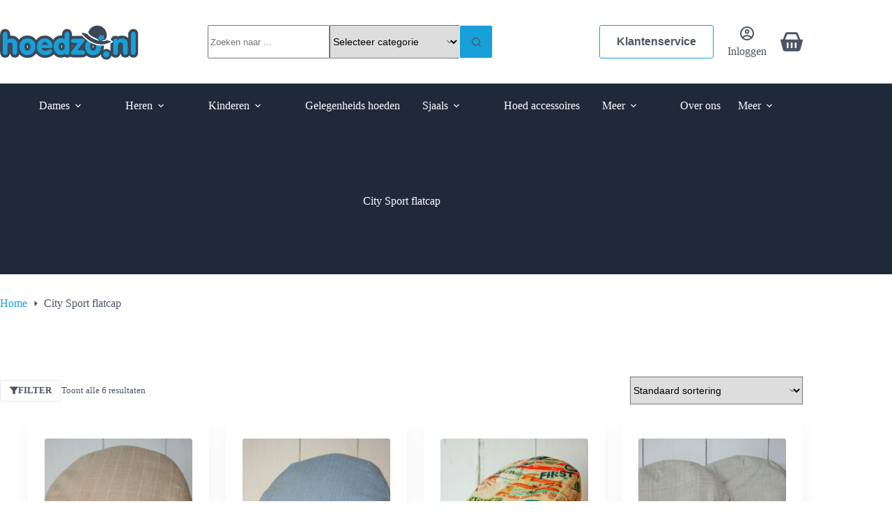

--- FILE ---
content_type: text/html; charset=UTF-8
request_url: https://www.hoedzo.nl/product-tag/city-sport-flatcap/
body_size: 28633
content:
<!doctype html>
<html lang="nl-NL" prefix="og: https://ogp.me/ns#">
<head>
	
	<meta charset="UTF-8">
	<meta name="viewport" content="width=device-width, initial-scale=1, maximum-scale=5, viewport-fit=cover">
	<link rel="profile" href="https://gmpg.org/xfn/11">

	
<!-- Search Engine Optimization door Rank Math - https://rankmath.com/ -->
<title>City Sport flatcap &#8211; Hoedzo.nl</title>
<meta name="robots" content="follow, index, max-snippet:-1, max-video-preview:-1, max-image-preview:large"/>
<link rel="canonical" href="https://www.hoedzo.nl/product-tag/city-sport-flatcap/" />
<meta property="og:locale" content="nl_NL" />
<meta property="og:type" content="article" />
<meta property="og:url" content="https://www.hoedzo.nl/product-tag/city-sport-flatcap/" />
<meta property="og:site_name" content="Change this site title" />
<meta name="twitter:card" content="summary_large_image" />
<script type="application/ld+json" class="rank-math-schema">{"@context":"https://schema.org","@graph":[{"@type":"Person","@id":"https://www.hoedzo.nl/#person","name":"Best4u","image":{"@type":"ImageObject","@id":"https://www.hoedzo.nl/#logo","url":"https://www.hoedzo.nl/wp-content/uploads/2024/05/hoedzo-nl-logo.svg","contentUrl":"https://www.hoedzo.nl/wp-content/uploads/2024/05/hoedzo-nl-logo.svg","caption":"Change this site title","inLanguage":"nl-NL"}},{"@type":"WebSite","@id":"https://www.hoedzo.nl/#website","url":"https://www.hoedzo.nl","name":"Change this site title","publisher":{"@id":"https://www.hoedzo.nl/#person"},"inLanguage":"nl-NL"},{"@type":"BreadcrumbList","@id":"https://www.hoedzo.nl/product-tag/city-sport-flatcap/#breadcrumb","itemListElement":[{"@type":"ListItem","position":"1","item":{"@id":"https://www.hoedzo.nl","name":"Home"}},{"@type":"ListItem","position":"2","item":{"@id":"https://www.hoedzo.nl/product-tag/city-sport-flatcap/","name":"Producten met tag &ldquo;City Sport flatcap&rdquo;"}}]},{"@type":"CollectionPage","@id":"https://www.hoedzo.nl/product-tag/city-sport-flatcap/#webpage","url":"https://www.hoedzo.nl/product-tag/city-sport-flatcap/","isPartOf":{"@id":"https://www.hoedzo.nl/#website"},"inLanguage":"nl-NL","breadcrumb":{"@id":"https://www.hoedzo.nl/product-tag/city-sport-flatcap/#breadcrumb"}},{"@context":"https://schema.org/","@graph":[{"@type":"Product","name":"City sport basic Linnenlook - Hoedzo.nl","url":"https://www.hoedzo.nl/product/city-sport-basic-linnenlook/","@id":"https://www.hoedzo.nl/product/city-sport-basic-linnenlook/","description":"Basic model flatcap van het Belgische merk City Sport. De flatcap heeft een linnenlook kleur met een ruit patroon. Klep zit vastgenaaid aan de pet. Deze pet sluit perfect aan om het hoofd."},{"@type":"Product","name":"City Sport basic melee - Hoedzo.nl","url":"https://www.hoedzo.nl/product/city-sport-basic-melee/","@id":"https://www.hoedzo.nl/product/city-sport-basic-melee/","description":"Basic model flatcap van City Sport. Het model loopt naar voren toe iets smaller uit. De pet heeft een langer achterstuk zodat deze perfect op het hoofd aansluit. De pet is gevoerd met een gaasvoering."},{"@type":"Product","name":"de Vliegtuig liefhebber - Hoedzo.nl","url":"https://www.hoedzo.nl/product/de-vliegtuig-liefhebber/","@id":"https://www.hoedzo.nl/product/de-vliegtuig-liefhebber/","description":"Terug van weg geweest. De flatcap met de vliegtuigen print.\u00a0 Multi-kleur. Een smal sportief model flatcap met een extra randje aan de achterkant voor de perfecte pasvorm. De klep komt onder de pet uit. Voor deze flatcap geldt OP=OP.\u00a0 Natuurlijk een katoenen stof en katoen gevoerd."},{"@type":"Product","name":"Flatcap Holiday - Hoedzo.nl","url":"https://www.hoedzo.nl/product/flatcap-holiday/","@id":"https://www.hoedzo.nl/product/flatcap-holiday/","description":"Dunne zomerpet met gaasstukken aan de zijkant voor. Is open dus daar kan de lucht doorheen. De flatcap is ook met dit gaas gevoerd. In neutrale kleuren. Een goede bescherming tegen de felle zon."},{"@type":"Product","name":"City Sport flatcap Mark","url":"https://www.hoedzo.nl/product/flatcap-mark/","@id":"https://www.hoedzo.nl/product/flatcap-mark/","description":"Flatcap van het merk City Sport. Mooie 100% scheerwol kwaliteit. De klep zit onder aan de pet vastgestikt, dus geen drukker. Ook verkrijgbaar in grote en extra kleine maten."},{"@type":"Product","name":"Flatcap Menno - Hoedzo.nl","url":"https://www.hoedzo.nl/product/flatcap-menno/","@id":"https://www.hoedzo.nl/product/flatcap-menno/","description":"Scheerwollen flatcap van citysport, in het basic model. de pet loopt naar voren iets smaller toe, gevoerd met satijn. de klep zit vast genaaid."}]}]}</script>
<!-- /Rank Math WordPress SEO plugin -->

<link rel='dns-prefetch' href='//fonts.googleapis.com' />
<link rel="alternate" type="application/rss+xml" title="Hoedzo.nl &raquo; feed" href="https://www.hoedzo.nl/feed/" />
<style id='wp-img-auto-sizes-contain-inline-css'>
img:is([sizes=auto i],[sizes^="auto," i]){contain-intrinsic-size:3000px 1500px}
/*# sourceURL=wp-img-auto-sizes-contain-inline-css */
</style>
<link rel="stylesheet" href="https://www.hoedzo.nl/wp-content/uploads/blocksy/css/global.css"><link rel="stylesheet" href="https://www.hoedzo.nl/wp-includes/css/dist/block-library/style.min.css"><link rel="stylesheet" href="https://www.hoedzo.nl/wp-content/plugins/getwid/vendors/fontawesome-free/css/all.min.css"><link rel="stylesheet" href="https://www.hoedzo.nl/wp-content/plugins/getwid/vendors/slick/slick/slick.min.css"><link rel="stylesheet" href="https://www.hoedzo.nl/wp-content/plugins/getwid/vendors/slick/slick/slick-theme.min.css"><link rel="stylesheet" href="https://www.hoedzo.nl/wp-content/plugins/getwid/vendors/mp-fancybox/jquery.fancybox.min.css"><link rel="stylesheet" href="https://www.hoedzo.nl/wp-content/plugins/getwid/assets/css/blocks.style.css"><style id='getwid-blocks-inline-css'>
.wp-block-getwid-section .wp-block-getwid-section__wrapper .wp-block-getwid-section__inner-wrapper{max-width: 1400px;}
/*# sourceURL=getwid-blocks-inline-css */
</style>
<style id='global-styles-inline-css'>
:root{--wp--preset--aspect-ratio--square: 1;--wp--preset--aspect-ratio--4-3: 4/3;--wp--preset--aspect-ratio--3-4: 3/4;--wp--preset--aspect-ratio--3-2: 3/2;--wp--preset--aspect-ratio--2-3: 2/3;--wp--preset--aspect-ratio--16-9: 16/9;--wp--preset--aspect-ratio--9-16: 9/16;--wp--preset--color--black: #000000;--wp--preset--color--cyan-bluish-gray: #abb8c3;--wp--preset--color--white: #ffffff;--wp--preset--color--pale-pink: #f78da7;--wp--preset--color--vivid-red: #cf2e2e;--wp--preset--color--luminous-vivid-orange: #ff6900;--wp--preset--color--luminous-vivid-amber: #fcb900;--wp--preset--color--light-green-cyan: #7bdcb5;--wp--preset--color--vivid-green-cyan: #00d084;--wp--preset--color--pale-cyan-blue: #8ed1fc;--wp--preset--color--vivid-cyan-blue: #0693e3;--wp--preset--color--vivid-purple: #9b51e0;--wp--preset--color--palette-color-1: var(--theme-palette-color-1, #17a0d9);--wp--preset--color--palette-color-2: var(--theme-palette-color-2, #247da3);--wp--preset--color--palette-color-3: var(--theme-palette-color-3, #202939);--wp--preset--color--palette-color-4: var(--theme-palette-color-4, #4B5565);--wp--preset--color--palette-color-5: var(--theme-palette-color-5, #E3E8EF);--wp--preset--color--palette-color-6: var(--theme-palette-color-6, #EEF2F6);--wp--preset--color--palette-color-7: var(--theme-palette-color-7, #F8FAFC);--wp--preset--color--palette-color-8: var(--theme-palette-color-8, #FFF);--wp--preset--gradient--vivid-cyan-blue-to-vivid-purple: linear-gradient(135deg,rgb(6,147,227) 0%,rgb(155,81,224) 100%);--wp--preset--gradient--light-green-cyan-to-vivid-green-cyan: linear-gradient(135deg,rgb(122,220,180) 0%,rgb(0,208,130) 100%);--wp--preset--gradient--luminous-vivid-amber-to-luminous-vivid-orange: linear-gradient(135deg,rgb(252,185,0) 0%,rgb(255,105,0) 100%);--wp--preset--gradient--luminous-vivid-orange-to-vivid-red: linear-gradient(135deg,rgb(255,105,0) 0%,rgb(207,46,46) 100%);--wp--preset--gradient--very-light-gray-to-cyan-bluish-gray: linear-gradient(135deg,rgb(238,238,238) 0%,rgb(169,184,195) 100%);--wp--preset--gradient--cool-to-warm-spectrum: linear-gradient(135deg,rgb(74,234,220) 0%,rgb(151,120,209) 20%,rgb(207,42,186) 40%,rgb(238,44,130) 60%,rgb(251,105,98) 80%,rgb(254,248,76) 100%);--wp--preset--gradient--blush-light-purple: linear-gradient(135deg,rgb(255,206,236) 0%,rgb(152,150,240) 100%);--wp--preset--gradient--blush-bordeaux: linear-gradient(135deg,rgb(254,205,165) 0%,rgb(254,45,45) 50%,rgb(107,0,62) 100%);--wp--preset--gradient--luminous-dusk: linear-gradient(135deg,rgb(255,203,112) 0%,rgb(199,81,192) 50%,rgb(65,88,208) 100%);--wp--preset--gradient--pale-ocean: linear-gradient(135deg,rgb(255,245,203) 0%,rgb(182,227,212) 50%,rgb(51,167,181) 100%);--wp--preset--gradient--electric-grass: linear-gradient(135deg,rgb(202,248,128) 0%,rgb(113,206,126) 100%);--wp--preset--gradient--midnight: linear-gradient(135deg,rgb(2,3,129) 0%,rgb(40,116,252) 100%);--wp--preset--gradient--juicy-peach: linear-gradient(to right, #ffecd2 0%, #fcb69f 100%);--wp--preset--gradient--young-passion: linear-gradient(to right, #ff8177 0%, #ff867a 0%, #ff8c7f 21%, #f99185 52%, #cf556c 78%, #b12a5b 100%);--wp--preset--gradient--true-sunset: linear-gradient(to right, #fa709a 0%, #fee140 100%);--wp--preset--gradient--morpheus-den: linear-gradient(to top, #30cfd0 0%, #330867 100%);--wp--preset--gradient--plum-plate: linear-gradient(135deg, #667eea 0%, #764ba2 100%);--wp--preset--gradient--aqua-splash: linear-gradient(15deg, #13547a 0%, #80d0c7 100%);--wp--preset--gradient--love-kiss: linear-gradient(to top, #ff0844 0%, #ffb199 100%);--wp--preset--gradient--new-retrowave: linear-gradient(to top, #3b41c5 0%, #a981bb 49%, #ffc8a9 100%);--wp--preset--gradient--plum-bath: linear-gradient(to top, #cc208e 0%, #6713d2 100%);--wp--preset--gradient--high-flight: linear-gradient(to right, #0acffe 0%, #495aff 100%);--wp--preset--gradient--teen-party: linear-gradient(-225deg, #FF057C 0%, #8D0B93 50%, #321575 100%);--wp--preset--gradient--fabled-sunset: linear-gradient(-225deg, #231557 0%, #44107A 29%, #FF1361 67%, #FFF800 100%);--wp--preset--gradient--arielle-smile: radial-gradient(circle 248px at center, #16d9e3 0%, #30c7ec 47%, #46aef7 100%);--wp--preset--gradient--itmeo-branding: linear-gradient(180deg, #2af598 0%, #009efd 100%);--wp--preset--gradient--deep-blue: linear-gradient(to right, #6a11cb 0%, #2575fc 100%);--wp--preset--gradient--strong-bliss: linear-gradient(to right, #f78ca0 0%, #f9748f 19%, #fd868c 60%, #fe9a8b 100%);--wp--preset--gradient--sweet-period: linear-gradient(to top, #3f51b1 0%, #5a55ae 13%, #7b5fac 25%, #8f6aae 38%, #a86aa4 50%, #cc6b8e 62%, #f18271 75%, #f3a469 87%, #f7c978 100%);--wp--preset--gradient--purple-division: linear-gradient(to top, #7028e4 0%, #e5b2ca 100%);--wp--preset--gradient--cold-evening: linear-gradient(to top, #0c3483 0%, #a2b6df 100%, #6b8cce 100%, #a2b6df 100%);--wp--preset--gradient--mountain-rock: linear-gradient(to right, #868f96 0%, #596164 100%);--wp--preset--gradient--desert-hump: linear-gradient(to top, #c79081 0%, #dfa579 100%);--wp--preset--gradient--ethernal-constance: linear-gradient(to top, #09203f 0%, #537895 100%);--wp--preset--gradient--happy-memories: linear-gradient(-60deg, #ff5858 0%, #f09819 100%);--wp--preset--gradient--grown-early: linear-gradient(to top, #0ba360 0%, #3cba92 100%);--wp--preset--gradient--morning-salad: linear-gradient(-225deg, #B7F8DB 0%, #50A7C2 100%);--wp--preset--gradient--night-call: linear-gradient(-225deg, #AC32E4 0%, #7918F2 48%, #4801FF 100%);--wp--preset--gradient--mind-crawl: linear-gradient(-225deg, #473B7B 0%, #3584A7 51%, #30D2BE 100%);--wp--preset--gradient--angel-care: linear-gradient(-225deg, #FFE29F 0%, #FFA99F 48%, #FF719A 100%);--wp--preset--gradient--juicy-cake: linear-gradient(to top, #e14fad 0%, #f9d423 100%);--wp--preset--gradient--rich-metal: linear-gradient(to right, #d7d2cc 0%, #304352 100%);--wp--preset--gradient--mole-hall: linear-gradient(-20deg, #616161 0%, #9bc5c3 100%);--wp--preset--gradient--cloudy-knoxville: linear-gradient(120deg, #fdfbfb 0%, #ebedee 100%);--wp--preset--gradient--soft-grass: linear-gradient(to top, #c1dfc4 0%, #deecdd 100%);--wp--preset--gradient--saint-petersburg: linear-gradient(135deg, #f5f7fa 0%, #c3cfe2 100%);--wp--preset--gradient--everlasting-sky: linear-gradient(135deg, #fdfcfb 0%, #e2d1c3 100%);--wp--preset--gradient--kind-steel: linear-gradient(-20deg, #e9defa 0%, #fbfcdb 100%);--wp--preset--gradient--over-sun: linear-gradient(60deg, #abecd6 0%, #fbed96 100%);--wp--preset--gradient--premium-white: linear-gradient(to top, #d5d4d0 0%, #d5d4d0 1%, #eeeeec 31%, #efeeec 75%, #e9e9e7 100%);--wp--preset--gradient--clean-mirror: linear-gradient(45deg, #93a5cf 0%, #e4efe9 100%);--wp--preset--gradient--wild-apple: linear-gradient(to top, #d299c2 0%, #fef9d7 100%);--wp--preset--gradient--snow-again: linear-gradient(to top, #e6e9f0 0%, #eef1f5 100%);--wp--preset--gradient--confident-cloud: linear-gradient(to top, #dad4ec 0%, #dad4ec 1%, #f3e7e9 100%);--wp--preset--gradient--glass-water: linear-gradient(to top, #dfe9f3 0%, white 100%);--wp--preset--gradient--perfect-white: linear-gradient(-225deg, #E3FDF5 0%, #FFE6FA 100%);--wp--preset--font-size--small: 13px;--wp--preset--font-size--medium: 20px;--wp--preset--font-size--large: clamp(22px, 1.375rem + ((1vw - 3.2px) * 0.625), 30px);--wp--preset--font-size--x-large: clamp(30px, 1.875rem + ((1vw - 3.2px) * 1.563), 50px);--wp--preset--font-size--xx-large: clamp(45px, 2.813rem + ((1vw - 3.2px) * 2.734), 80px);--wp--preset--spacing--20: 0.44rem;--wp--preset--spacing--30: 0.67rem;--wp--preset--spacing--40: 1rem;--wp--preset--spacing--50: 1.5rem;--wp--preset--spacing--60: 2.25rem;--wp--preset--spacing--70: 3.38rem;--wp--preset--spacing--80: 5.06rem;--wp--preset--shadow--natural: 6px 6px 9px rgba(0, 0, 0, 0.2);--wp--preset--shadow--deep: 12px 12px 50px rgba(0, 0, 0, 0.4);--wp--preset--shadow--sharp: 6px 6px 0px rgba(0, 0, 0, 0.2);--wp--preset--shadow--outlined: 6px 6px 0px -3px rgb(255, 255, 255), 6px 6px rgb(0, 0, 0);--wp--preset--shadow--crisp: 6px 6px 0px rgb(0, 0, 0);}:root { --wp--style--global--content-size: var(--theme-block-max-width);--wp--style--global--wide-size: var(--theme-block-wide-max-width); }:where(body) { margin: 0; }.wp-site-blocks > .alignleft { float: left; margin-right: 2em; }.wp-site-blocks > .alignright { float: right; margin-left: 2em; }.wp-site-blocks > .aligncenter { justify-content: center; margin-left: auto; margin-right: auto; }:where(.wp-site-blocks) > * { margin-block-start: var(--theme-content-spacing); margin-block-end: 0; }:where(.wp-site-blocks) > :first-child { margin-block-start: 0; }:where(.wp-site-blocks) > :last-child { margin-block-end: 0; }:root { --wp--style--block-gap: var(--theme-content-spacing); }:root :where(.is-layout-flow) > :first-child{margin-block-start: 0;}:root :where(.is-layout-flow) > :last-child{margin-block-end: 0;}:root :where(.is-layout-flow) > *{margin-block-start: var(--theme-content-spacing);margin-block-end: 0;}:root :where(.is-layout-constrained) > :first-child{margin-block-start: 0;}:root :where(.is-layout-constrained) > :last-child{margin-block-end: 0;}:root :where(.is-layout-constrained) > *{margin-block-start: var(--theme-content-spacing);margin-block-end: 0;}:root :where(.is-layout-flex){gap: var(--theme-content-spacing);}:root :where(.is-layout-grid){gap: var(--theme-content-spacing);}.is-layout-flow > .alignleft{float: left;margin-inline-start: 0;margin-inline-end: 2em;}.is-layout-flow > .alignright{float: right;margin-inline-start: 2em;margin-inline-end: 0;}.is-layout-flow > .aligncenter{margin-left: auto !important;margin-right: auto !important;}.is-layout-constrained > .alignleft{float: left;margin-inline-start: 0;margin-inline-end: 2em;}.is-layout-constrained > .alignright{float: right;margin-inline-start: 2em;margin-inline-end: 0;}.is-layout-constrained > .aligncenter{margin-left: auto !important;margin-right: auto !important;}.is-layout-constrained > :where(:not(.alignleft):not(.alignright):not(.alignfull)){max-width: var(--wp--style--global--content-size);margin-left: auto !important;margin-right: auto !important;}.is-layout-constrained > .alignwide{max-width: var(--wp--style--global--wide-size);}body .is-layout-flex{display: flex;}.is-layout-flex{flex-wrap: wrap;align-items: center;}.is-layout-flex > :is(*, div){margin: 0;}body .is-layout-grid{display: grid;}.is-layout-grid > :is(*, div){margin: 0;}body{padding-top: 0px;padding-right: 0px;padding-bottom: 0px;padding-left: 0px;}:root :where(.wp-element-button, .wp-block-button__link){font-style: inherit;font-weight: inherit;letter-spacing: inherit;text-transform: inherit;}.has-black-color{color: var(--wp--preset--color--black) !important;}.has-cyan-bluish-gray-color{color: var(--wp--preset--color--cyan-bluish-gray) !important;}.has-white-color{color: var(--wp--preset--color--white) !important;}.has-pale-pink-color{color: var(--wp--preset--color--pale-pink) !important;}.has-vivid-red-color{color: var(--wp--preset--color--vivid-red) !important;}.has-luminous-vivid-orange-color{color: var(--wp--preset--color--luminous-vivid-orange) !important;}.has-luminous-vivid-amber-color{color: var(--wp--preset--color--luminous-vivid-amber) !important;}.has-light-green-cyan-color{color: var(--wp--preset--color--light-green-cyan) !important;}.has-vivid-green-cyan-color{color: var(--wp--preset--color--vivid-green-cyan) !important;}.has-pale-cyan-blue-color{color: var(--wp--preset--color--pale-cyan-blue) !important;}.has-vivid-cyan-blue-color{color: var(--wp--preset--color--vivid-cyan-blue) !important;}.has-vivid-purple-color{color: var(--wp--preset--color--vivid-purple) !important;}.has-palette-color-1-color{color: var(--wp--preset--color--palette-color-1) !important;}.has-palette-color-2-color{color: var(--wp--preset--color--palette-color-2) !important;}.has-palette-color-3-color{color: var(--wp--preset--color--palette-color-3) !important;}.has-palette-color-4-color{color: var(--wp--preset--color--palette-color-4) !important;}.has-palette-color-5-color{color: var(--wp--preset--color--palette-color-5) !important;}.has-palette-color-6-color{color: var(--wp--preset--color--palette-color-6) !important;}.has-palette-color-7-color{color: var(--wp--preset--color--palette-color-7) !important;}.has-palette-color-8-color{color: var(--wp--preset--color--palette-color-8) !important;}.has-black-background-color{background-color: var(--wp--preset--color--black) !important;}.has-cyan-bluish-gray-background-color{background-color: var(--wp--preset--color--cyan-bluish-gray) !important;}.has-white-background-color{background-color: var(--wp--preset--color--white) !important;}.has-pale-pink-background-color{background-color: var(--wp--preset--color--pale-pink) !important;}.has-vivid-red-background-color{background-color: var(--wp--preset--color--vivid-red) !important;}.has-luminous-vivid-orange-background-color{background-color: var(--wp--preset--color--luminous-vivid-orange) !important;}.has-luminous-vivid-amber-background-color{background-color: var(--wp--preset--color--luminous-vivid-amber) !important;}.has-light-green-cyan-background-color{background-color: var(--wp--preset--color--light-green-cyan) !important;}.has-vivid-green-cyan-background-color{background-color: var(--wp--preset--color--vivid-green-cyan) !important;}.has-pale-cyan-blue-background-color{background-color: var(--wp--preset--color--pale-cyan-blue) !important;}.has-vivid-cyan-blue-background-color{background-color: var(--wp--preset--color--vivid-cyan-blue) !important;}.has-vivid-purple-background-color{background-color: var(--wp--preset--color--vivid-purple) !important;}.has-palette-color-1-background-color{background-color: var(--wp--preset--color--palette-color-1) !important;}.has-palette-color-2-background-color{background-color: var(--wp--preset--color--palette-color-2) !important;}.has-palette-color-3-background-color{background-color: var(--wp--preset--color--palette-color-3) !important;}.has-palette-color-4-background-color{background-color: var(--wp--preset--color--palette-color-4) !important;}.has-palette-color-5-background-color{background-color: var(--wp--preset--color--palette-color-5) !important;}.has-palette-color-6-background-color{background-color: var(--wp--preset--color--palette-color-6) !important;}.has-palette-color-7-background-color{background-color: var(--wp--preset--color--palette-color-7) !important;}.has-palette-color-8-background-color{background-color: var(--wp--preset--color--palette-color-8) !important;}.has-black-border-color{border-color: var(--wp--preset--color--black) !important;}.has-cyan-bluish-gray-border-color{border-color: var(--wp--preset--color--cyan-bluish-gray) !important;}.has-white-border-color{border-color: var(--wp--preset--color--white) !important;}.has-pale-pink-border-color{border-color: var(--wp--preset--color--pale-pink) !important;}.has-vivid-red-border-color{border-color: var(--wp--preset--color--vivid-red) !important;}.has-luminous-vivid-orange-border-color{border-color: var(--wp--preset--color--luminous-vivid-orange) !important;}.has-luminous-vivid-amber-border-color{border-color: var(--wp--preset--color--luminous-vivid-amber) !important;}.has-light-green-cyan-border-color{border-color: var(--wp--preset--color--light-green-cyan) !important;}.has-vivid-green-cyan-border-color{border-color: var(--wp--preset--color--vivid-green-cyan) !important;}.has-pale-cyan-blue-border-color{border-color: var(--wp--preset--color--pale-cyan-blue) !important;}.has-vivid-cyan-blue-border-color{border-color: var(--wp--preset--color--vivid-cyan-blue) !important;}.has-vivid-purple-border-color{border-color: var(--wp--preset--color--vivid-purple) !important;}.has-palette-color-1-border-color{border-color: var(--wp--preset--color--palette-color-1) !important;}.has-palette-color-2-border-color{border-color: var(--wp--preset--color--palette-color-2) !important;}.has-palette-color-3-border-color{border-color: var(--wp--preset--color--palette-color-3) !important;}.has-palette-color-4-border-color{border-color: var(--wp--preset--color--palette-color-4) !important;}.has-palette-color-5-border-color{border-color: var(--wp--preset--color--palette-color-5) !important;}.has-palette-color-6-border-color{border-color: var(--wp--preset--color--palette-color-6) !important;}.has-palette-color-7-border-color{border-color: var(--wp--preset--color--palette-color-7) !important;}.has-palette-color-8-border-color{border-color: var(--wp--preset--color--palette-color-8) !important;}.has-vivid-cyan-blue-to-vivid-purple-gradient-background{background: var(--wp--preset--gradient--vivid-cyan-blue-to-vivid-purple) !important;}.has-light-green-cyan-to-vivid-green-cyan-gradient-background{background: var(--wp--preset--gradient--light-green-cyan-to-vivid-green-cyan) !important;}.has-luminous-vivid-amber-to-luminous-vivid-orange-gradient-background{background: var(--wp--preset--gradient--luminous-vivid-amber-to-luminous-vivid-orange) !important;}.has-luminous-vivid-orange-to-vivid-red-gradient-background{background: var(--wp--preset--gradient--luminous-vivid-orange-to-vivid-red) !important;}.has-very-light-gray-to-cyan-bluish-gray-gradient-background{background: var(--wp--preset--gradient--very-light-gray-to-cyan-bluish-gray) !important;}.has-cool-to-warm-spectrum-gradient-background{background: var(--wp--preset--gradient--cool-to-warm-spectrum) !important;}.has-blush-light-purple-gradient-background{background: var(--wp--preset--gradient--blush-light-purple) !important;}.has-blush-bordeaux-gradient-background{background: var(--wp--preset--gradient--blush-bordeaux) !important;}.has-luminous-dusk-gradient-background{background: var(--wp--preset--gradient--luminous-dusk) !important;}.has-pale-ocean-gradient-background{background: var(--wp--preset--gradient--pale-ocean) !important;}.has-electric-grass-gradient-background{background: var(--wp--preset--gradient--electric-grass) !important;}.has-midnight-gradient-background{background: var(--wp--preset--gradient--midnight) !important;}.has-juicy-peach-gradient-background{background: var(--wp--preset--gradient--juicy-peach) !important;}.has-young-passion-gradient-background{background: var(--wp--preset--gradient--young-passion) !important;}.has-true-sunset-gradient-background{background: var(--wp--preset--gradient--true-sunset) !important;}.has-morpheus-den-gradient-background{background: var(--wp--preset--gradient--morpheus-den) !important;}.has-plum-plate-gradient-background{background: var(--wp--preset--gradient--plum-plate) !important;}.has-aqua-splash-gradient-background{background: var(--wp--preset--gradient--aqua-splash) !important;}.has-love-kiss-gradient-background{background: var(--wp--preset--gradient--love-kiss) !important;}.has-new-retrowave-gradient-background{background: var(--wp--preset--gradient--new-retrowave) !important;}.has-plum-bath-gradient-background{background: var(--wp--preset--gradient--plum-bath) !important;}.has-high-flight-gradient-background{background: var(--wp--preset--gradient--high-flight) !important;}.has-teen-party-gradient-background{background: var(--wp--preset--gradient--teen-party) !important;}.has-fabled-sunset-gradient-background{background: var(--wp--preset--gradient--fabled-sunset) !important;}.has-arielle-smile-gradient-background{background: var(--wp--preset--gradient--arielle-smile) !important;}.has-itmeo-branding-gradient-background{background: var(--wp--preset--gradient--itmeo-branding) !important;}.has-deep-blue-gradient-background{background: var(--wp--preset--gradient--deep-blue) !important;}.has-strong-bliss-gradient-background{background: var(--wp--preset--gradient--strong-bliss) !important;}.has-sweet-period-gradient-background{background: var(--wp--preset--gradient--sweet-period) !important;}.has-purple-division-gradient-background{background: var(--wp--preset--gradient--purple-division) !important;}.has-cold-evening-gradient-background{background: var(--wp--preset--gradient--cold-evening) !important;}.has-mountain-rock-gradient-background{background: var(--wp--preset--gradient--mountain-rock) !important;}.has-desert-hump-gradient-background{background: var(--wp--preset--gradient--desert-hump) !important;}.has-ethernal-constance-gradient-background{background: var(--wp--preset--gradient--ethernal-constance) !important;}.has-happy-memories-gradient-background{background: var(--wp--preset--gradient--happy-memories) !important;}.has-grown-early-gradient-background{background: var(--wp--preset--gradient--grown-early) !important;}.has-morning-salad-gradient-background{background: var(--wp--preset--gradient--morning-salad) !important;}.has-night-call-gradient-background{background: var(--wp--preset--gradient--night-call) !important;}.has-mind-crawl-gradient-background{background: var(--wp--preset--gradient--mind-crawl) !important;}.has-angel-care-gradient-background{background: var(--wp--preset--gradient--angel-care) !important;}.has-juicy-cake-gradient-background{background: var(--wp--preset--gradient--juicy-cake) !important;}.has-rich-metal-gradient-background{background: var(--wp--preset--gradient--rich-metal) !important;}.has-mole-hall-gradient-background{background: var(--wp--preset--gradient--mole-hall) !important;}.has-cloudy-knoxville-gradient-background{background: var(--wp--preset--gradient--cloudy-knoxville) !important;}.has-soft-grass-gradient-background{background: var(--wp--preset--gradient--soft-grass) !important;}.has-saint-petersburg-gradient-background{background: var(--wp--preset--gradient--saint-petersburg) !important;}.has-everlasting-sky-gradient-background{background: var(--wp--preset--gradient--everlasting-sky) !important;}.has-kind-steel-gradient-background{background: var(--wp--preset--gradient--kind-steel) !important;}.has-over-sun-gradient-background{background: var(--wp--preset--gradient--over-sun) !important;}.has-premium-white-gradient-background{background: var(--wp--preset--gradient--premium-white) !important;}.has-clean-mirror-gradient-background{background: var(--wp--preset--gradient--clean-mirror) !important;}.has-wild-apple-gradient-background{background: var(--wp--preset--gradient--wild-apple) !important;}.has-snow-again-gradient-background{background: var(--wp--preset--gradient--snow-again) !important;}.has-confident-cloud-gradient-background{background: var(--wp--preset--gradient--confident-cloud) !important;}.has-glass-water-gradient-background{background: var(--wp--preset--gradient--glass-water) !important;}.has-perfect-white-gradient-background{background: var(--wp--preset--gradient--perfect-white) !important;}.has-small-font-size{font-size: var(--wp--preset--font-size--small) !important;}.has-medium-font-size{font-size: var(--wp--preset--font-size--medium) !important;}.has-large-font-size{font-size: var(--wp--preset--font-size--large) !important;}.has-x-large-font-size{font-size: var(--wp--preset--font-size--x-large) !important;}.has-xx-large-font-size{font-size: var(--wp--preset--font-size--xx-large) !important;}
:root :where(.wp-block-pullquote){font-size: clamp(0.984em, 0.984rem + ((1vw - 0.2em) * 0.645), 1.5em);line-height: 1.6;}
/*# sourceURL=global-styles-inline-css */
</style>
<style id='woocommerce-inline-inline-css'>
.woocommerce form .form-row .required { visibility: visible; }
/*# sourceURL=woocommerce-inline-inline-css */
</style>
<link rel="stylesheet" href="https://www.hoedzo.nl/wp-content/themes/blocksy/static/bundle/main.min.css"><link rel="stylesheet" href="https://www.hoedzo.nl/wp-content/themes/blocksy/static/bundle/woocommerce.min.css"><link rel="stylesheet" href="https://fonts.googleapis.com/css2?family=Abhaya+Libre%3Awght%40400&amp;display=swap"><link rel="stylesheet" href="https://www.hoedzo.nl/wp-content/themes/blocksy/static/bundle/page-title.min.css"><link rel="stylesheet" href="https://www.hoedzo.nl/wp-content/themes/blocksy/static/bundle/sidebar.min.css"><link rel="stylesheet" href="https://www.hoedzo.nl/wp-content/themes/blocksy/static/bundle/getwid.min.css"><link rel="stylesheet" href="https://www.hoedzo.nl/wp-content/themes/blocksy/static/bundle/flexy.min.css"><link rel="stylesheet" href="https://www.hoedzo.nl/wp-content/plugins/mollie-payments-for-woocommerce/public/css/mollie-applepaydirect.min.css" media="screen"><style id='generateblocks-inline-css'>
.gb-container-4dca25f3{width:var(--theme-container-width);padding-top:clamp(1.5rem, 5vw, 2rem);;padding-bottom:clamp(1.5rem, 5vw, 2rem);;margin-bottom:0px;}.gb-container-375ad9a3{max-width:1400px;margin-right:auto;margin-left:auto;}.gb-container-cc08082c{background-color:var(--theme-palette-color-6, #EEF2F6);}.gb-container-93e7d01e{width:var(--theme-container-width);max-width:1400px;padding-top:var(--section-padding);padding-bottom:var(--section-padding);margin-right:auto;margin-left:auto;}.gb-container-637c691c{padding-top:clamp(1.5rem, 5vw, 4rem);;padding-bottom:clamp(1.5rem, 5vw, 4rem);;margin-bottom:0px;background-color:var(--theme-palette-color-3, #202939);color:var(--theme-palette-color-8, #FFF);}.gb-container-637c691c a{color:var(--theme-palette-color-8, #FFF);}.gb-container-637c691c a:hover{color:var(--theme-palette-color-1, #15B79E);}.gb-container-1962d838{width:var(--theme-container-width);max-width:1400px;display:flex;margin-right:auto;margin-left:auto;}.gb-container-a1ad806d{flex-basis:25%;}.gb-container-70a1d3d9{flex-basis:25%;}.gb-container-0995fbb5{flex-basis:25%;}.gb-container-4ec230a4{flex-basis:25%;}.gb-container-c6fcded5{padding-top:clamp(1.5rem, 5vw, 2rem);;padding-bottom:clamp(1.5rem, 5vw, 2rem);;}.gb-container-4242d10c{width:var(--theme-container-width);max-width:1400px;display:flex;column-gap:1rem;margin-right:auto;margin-left:auto;}.gb-container-218e6e9c{display:flex;align-items:center;column-gap:1rem;flex-grow:1;}.gb-container-d55b40b4{display:flex;justify-content:flex-end;column-gap:1rem;}h2.gb-headline-144b4552{text-align:center;}p.gb-headline-5f2743ed{font-size:20px;text-align:center;}p.gb-headline-0861f4fe{font-size:20px;margin-bottom:24px;}p.gb-headline-2ffc59d8{font-size:20px;margin-bottom:24px;}p.gb-headline-6397c075{margin-bottom:0px;}p.gb-headline-9668fb70{font-size:20px;margin-bottom:24px;}p.gb-headline-37d13edd{display:flex;align-items:center;column-gap:0.5em;margin-bottom:0px;}p.gb-headline-37d13edd .gb-icon{line-height:0;}p.gb-headline-37d13edd .gb-icon svg{width:1em;height:1em;fill:currentColor;}p.gb-headline-3104ae6c{display:flex;align-items:center;column-gap:0.5em;margin-bottom:0px;}p.gb-headline-3104ae6c .gb-icon{line-height:0;}p.gb-headline-3104ae6c .gb-icon svg{width:1em;height:1em;fill:currentColor;}p.gb-headline-e4354fb5{display:flex;align-items:center;column-gap:0.5em;margin-bottom:0px;}p.gb-headline-e4354fb5 .gb-icon{line-height:0;}p.gb-headline-e4354fb5 .gb-icon svg{width:1em;height:1em;fill:currentColor;}p.gb-headline-4e6f2f38{font-size:20px;margin-bottom:24px;}p.gb-headline-837487d8{font-size:14px;margin-bottom:0px;}p.gb-headline-24d9e7d8{font-size:14px;margin-bottom:0px;}p.gb-headline-555ea7a5{font-size:14px;margin-bottom:0px;}p.gb-headline-fd25c2ac{font-size:14px;margin-bottom:0px;}.gb-image-aa3375bb{width:auto;height:32px;vertical-align:middle;}.gb-image-d987c604{width:auto;height:32px;vertical-align:middle;}.gb-image-a583de48{width:auto;height:32px;vertical-align:middle;}.gb-image-ad871e7e{width:auto;height:32px;vertical-align:middle;}.gb-image-8dc9415a{width:auto;height:32px;vertical-align:middle;}@media (max-width: 767px) {.gb-container-1962d838{flex-wrap:wrap;row-gap:2rem;}.gb-container-a1ad806d{flex-basis:100%;}.gb-grid-wrapper > .gb-grid-column-a1ad806d{flex-basis:100%;}.gb-container-70a1d3d9{flex-basis:100%;}.gb-grid-wrapper > .gb-grid-column-70a1d3d9{flex-basis:100%;}.gb-container-0995fbb5{flex-basis:100%;}.gb-grid-wrapper > .gb-grid-column-0995fbb5{flex-basis:100%;}.gb-container-4ec230a4{flex-basis:100%;}.gb-grid-wrapper > .gb-grid-column-4ec230a4{flex-basis:100%;}.gb-container-4242d10c{flex-wrap:wrap;row-gap:1rem;}.gb-container-218e6e9c{flex-wrap:wrap;}p.gb-headline-5f2743ed{font-size:16px;}p.gb-headline-0861f4fe{margin-bottom:0px;}p.gb-headline-2ffc59d8{margin-bottom:0px;}p.gb-headline-6397c075{font-size:13px;}p.gb-headline-9668fb70{margin-bottom:0px;}p.gb-headline-37d13edd{font-size:13px;}p.gb-headline-3104ae6c{font-size:13px;}p.gb-headline-e4354fb5{font-size:13px;}p.gb-headline-4e6f2f38{margin-bottom:0px;}p.gb-headline-837487d8{flex-basis:100%;}p.gb-headline-24d9e7d8{flex-basis:100%;}p.gb-headline-555ea7a5{flex-basis:100%;}p.gb-headline-fd25c2ac{flex-basis:100%;}}:root{--gb-container-width:1400px;}.gb-container .wp-block-image img{vertical-align:middle;}.gb-grid-wrapper .wp-block-image{margin-bottom:0;}.gb-highlight{background:none;}.gb-shape{line-height:0;}
/*# sourceURL=generateblocks-inline-css */
</style>
<link rel="stylesheet" href="https://www.hoedzo.nl/wp-content/plugins/blocksy-companion-pro/framework/premium/static/bundle/search-input.min.css"><link rel="stylesheet" href="https://www.hoedzo.nl/wp-content/plugins/blocksy-companion-pro/framework/premium/static/bundle/divider.min.css"><link rel="stylesheet" href="https://www.hoedzo.nl/wp-content/plugins/blocksy-companion-pro/framework/premium/extensions/mega-menu/static/bundle/main.min.css"><link rel="stylesheet" href="https://www.hoedzo.nl/wp-content/plugins/blocksy-companion-pro/framework/premium/extensions/woocommerce-extra/static/bundle/main.min.css"><link rel="stylesheet" href="https://www.hoedzo.nl/wp-content/plugins/blocksy-companion-pro/framework/premium/extensions/woocommerce-extra/static/bundle/off-canvas-filter.min.css"><link rel="stylesheet" href="https://www.hoedzo.nl/wp-content/plugins/blocksy-companion-pro/framework/premium/extensions/woocommerce-extra/static/bundle/custom-badges.min.css"><link rel="stylesheet" href="https://www.hoedzo.nl/wp-content/plugins/blocksy-companion-pro/static/bundle/header-account.min.css"><style id='block-visibility-screen-size-styles-inline-css'>
/* Large screens (desktops, 992px and up) */
@media ( min-width: 992px ) {
	.block-visibility-hide-large-screen {
		display: none !important;
	}
}

/* Medium screens (tablets, between 768px and 992px) */
@media ( min-width: 768px ) and ( max-width: 991.98px ) {
	.block-visibility-hide-medium-screen {
		display: none !important;
	}
}

/* Small screens (mobile devices, less than 768px) */
@media ( max-width: 767.98px ) {
	.block-visibility-hide-small-screen {
		display: none !important;
	}
}
/*# sourceURL=block-visibility-screen-size-styles-inline-css */
</style>
<link rel="stylesheet" href="https://www.hoedzo.nl/wp-content/themes/blocksy-child/assets/public/assets/frontend-oO4cKy7O.css"><script src="https://www.hoedzo.nl/wp-includes/js/jquery/jquery.min.js"></script><script src="https://www.hoedzo.nl/wp-includes/js/jquery/jquery-migrate.min.js"></script><script src="https://www.hoedzo.nl/wp-content/plugins/woocommerce/assets/js/jquery-blockui/jquery.blockUI.min.js" defer data-wp-strategy="defer"></script><script id="wc-add-to-cart-js-extra">
var wc_add_to_cart_params = {"ajax_url":"/wp-admin/admin-ajax.php","wc_ajax_url":"/?wc-ajax=%%endpoint%%","i18n_view_cart":"Bekijk winkelwagen","cart_url":"https://www.hoedzo.nl/winkelmand/","is_cart":"","cart_redirect_after_add":"no"};
//# sourceURL=wc-add-to-cart-js-extra
</script>
<script src="https://www.hoedzo.nl/wp-content/plugins/woocommerce/assets/js/frontend/add-to-cart.min.js" defer data-wp-strategy="defer"></script><script src="https://www.hoedzo.nl/wp-content/plugins/woocommerce/assets/js/js-cookie/js.cookie.min.js" defer data-wp-strategy="defer"></script><script id="woocommerce-js-extra">
var woocommerce_params = {"ajax_url":"/wp-admin/admin-ajax.php","wc_ajax_url":"/?wc-ajax=%%endpoint%%","i18n_password_show":"Wachtwoord weergeven","i18n_password_hide":"Wachtwoord verbergen"};
//# sourceURL=woocommerce-js-extra
</script>
<script src="https://www.hoedzo.nl/wp-content/plugins/woocommerce/assets/js/frontend/woocommerce.min.js" defer data-wp-strategy="defer"></script><script id="wc-cart-fragments-js-extra">
var wc_cart_fragments_params = {"ajax_url":"/wp-admin/admin-ajax.php","wc_ajax_url":"/?wc-ajax=%%endpoint%%","cart_hash_key":"wc_cart_hash_7eccdfeea5f4d5b82adb991689b5f23f","fragment_name":"wc_fragments_7eccdfeea5f4d5b82adb991689b5f23f","request_timeout":"5000"};
//# sourceURL=wc-cart-fragments-js-extra
</script>
<script src="https://www.hoedzo.nl/wp-content/plugins/woocommerce/assets/js/frontend/cart-fragments.min.js" defer data-wp-strategy="defer"></script><noscript><link rel='stylesheet' href='https://www.hoedzo.nl/wp-content/themes/blocksy/static/bundle/no-scripts.min.css' type='text/css'></noscript>
<style id="ct-main-styles-inline-css">[data-block*="504"] > [class*="ct-container"] > article[class*="post"] {--has-boxed:var(--false);--has-wide:var(--true);}</style>
	<noscript><style>.woocommerce-product-gallery{ opacity: 1 !important; }</style></noscript>
	<!-- Google Tag Manager -->
<script>
(function(w,d,s,l,i){
    w[l]=w[l]||[];
    w[l].push({'gtm.start': new Date().getTime(), event:'gtm.js'});
    var f=d.getElementsByTagName(s)[0],
        j=d.createElement(s),dl=l!='dataLayer'?'&l='+l:'';
    j.async=true;
    j.src='https://www.googletagmanager.com/gtm.js?id='+i+dl;
    f.parentNode.insertBefore(j,f);
})(window,document,'script','dataLayer','GTM-TC9JM74');
</script>
<!-- End Google Tag Manager --><link rel="icon" href="https://www.hoedzo.nl/wp-content/uploads/2024/06/cropped-cropped-hoedzo-favicon-32x32-1-32x32.png" sizes="32x32">
<link rel="icon" href="https://www.hoedzo.nl/wp-content/uploads/2024/06/cropped-cropped-hoedzo-favicon-32x32-1-192x192.png" sizes="192x192">
<link rel="apple-touch-icon" href="https://www.hoedzo.nl/wp-content/uploads/2024/06/cropped-cropped-hoedzo-favicon-32x32-1-180x180.png">
<meta name="msapplication-TileImage" content="https://www.hoedzo.nl/wp-content/uploads/2024/06/cropped-cropped-hoedzo-favicon-32x32-1-270x270.png">
		<style id="wp-custom-css">
			.products .product .ct-media-container img {
    --theme-object-fit: cover;
}		</style>
			</head>


<body class="archive tax-product_tag term-city-sport-flatcap term-273 wp-custom-logo wp-embed-responsive wp-theme-blocksy wp-child-theme-blocksy-child theme-blocksy woocommerce woocommerce-page woocommerce-no-js woocommerce-archive" data-link="type-2" data-prefix="woo_categories" data-header="type-1:sticky" data-footer="type-1">

<!-- Google Tag Manager (noscript) -->
<noscript>
    <iframe src="https://www.googletagmanager.com/ns.html?id=GTM-TC9JM74"
    height="0" width="0" style="display:none;visibility:hidden"></iframe>
</noscript>
<!-- End Google Tag Manager (noscript) --><a class="skip-link screen-reader-text" href="#main">Ga naar de inhoud</a><div class="ct-drawer-canvas" data-location="start"><div id="offcanvas" class="ct-panel ct-header" data-behaviour="modal" role="dialog" aria-label="Offcanvas modal" inert="">
		<div class="ct-panel-actions">
			
			<button class="ct-toggle-close" data-type="type-1" aria-label="Sluit lade">
				<svg class="ct-icon" width="12" height="12" viewBox="0 0 15 15"><path d="M1 15a1 1 0 01-.71-.29 1 1 0 010-1.41l5.8-5.8-5.8-5.8A1 1 0 011.7.29l5.8 5.8 5.8-5.8a1 1 0 011.41 1.41l-5.8 5.8 5.8 5.8a1 1 0 01-1.41 1.41l-5.8-5.8-5.8 5.8A1 1 0 011 15z"/></svg>
			</button>
		</div>
		<div class="ct-panel-content" data-device="desktop"><div class="ct-panel-content-inner"></div></div><div class="ct-panel-content" data-device="mobile"><div class="ct-panel-content-inner">
<nav
	class="mobile-menu menu-container has-submenu"
	data-id="mobile-menu" data-interaction="click" data-toggle-type="type-1" data-submenu-dots="yes"	aria-label="Main menu">

	<ul id="menu-main-menu-1" class=""><li class="menu-item menu-item-type-taxonomy menu-item-object-product_cat menu-item-has-children menu-item-5118"><span class="ct-sub-menu-parent"><a href="https://www.hoedzo.nl/product-category/dames/" class="ct-menu-link">Dames</a><button class="ct-toggle-dropdown-mobile" aria-label="Dropdown menu uitvouwen" aria-haspopup="true" aria-expanded="false"><svg class="ct-icon toggle-icon-1" width="15" height="15" viewBox="0 0 15 15" aria-hidden="true"><path d="M3.9,5.1l3.6,3.6l3.6-3.6l1.4,0.7l-5,5l-5-5L3.9,5.1z"/></svg></button></span>
<ul class="sub-menu">
	<li class="menu-item menu-item-type-taxonomy menu-item-object-product_cat menu-item-5119"><a href="https://www.hoedzo.nl/product-category/dames/riemen/" class="ct-menu-link">Riemen</a></li>
	<li class="menu-item menu-item-type-taxonomy menu-item-object-product_cat menu-item-has-children menu-item-5120"><span class="ct-sub-menu-parent"><a href="https://www.hoedzo.nl/product-category/dames/winter/" class="ct-menu-link">Winter</a><button class="ct-toggle-dropdown-mobile" aria-label="Dropdown menu uitvouwen" aria-haspopup="true" aria-expanded="false"><svg class="ct-icon toggle-icon-1" width="15" height="15" viewBox="0 0 15 15" aria-hidden="true"><path d="M3.9,5.1l3.6,3.6l3.6-3.6l1.4,0.7l-5,5l-5-5L3.9,5.1z"/></svg></button></span>
	<ul class="sub-menu">
		<li class="menu-item menu-item-type-taxonomy menu-item-object-product_cat menu-item-5121"><a href="https://www.hoedzo.nl/product-category/dames/winter/hoed-winter/" class="ct-menu-link">Hoed</a></li>
		<li class="menu-item menu-item-type-taxonomy menu-item-object-product_cat menu-item-5122"><a href="https://www.hoedzo.nl/product-category/dames/winter/pet-winter/" class="ct-menu-link">Pet</a></li>
	</ul>
</li>
	<li class="menu-item menu-item-type-taxonomy menu-item-object-product_cat menu-item-has-children menu-item-5123"><span class="ct-sub-menu-parent"><a href="https://www.hoedzo.nl/product-category/dames/zomer/" class="ct-menu-link">Zomer</a><button class="ct-toggle-dropdown-mobile" aria-label="Dropdown menu uitvouwen" aria-haspopup="true" aria-expanded="false"><svg class="ct-icon toggle-icon-1" width="15" height="15" viewBox="0 0 15 15" aria-hidden="true"><path d="M3.9,5.1l3.6,3.6l3.6-3.6l1.4,0.7l-5,5l-5-5L3.9,5.1z"/></svg></button></span>
	<ul class="sub-menu">
		<li class="menu-item menu-item-type-taxonomy menu-item-object-product_cat menu-item-5124"><a href="https://www.hoedzo.nl/product-category/dames/zomer/hoed/" class="ct-menu-link">Hoed</a></li>
		<li class="menu-item menu-item-type-taxonomy menu-item-object-product_cat menu-item-5125"><a href="https://www.hoedzo.nl/product-category/dames/zomer/pet/" class="ct-menu-link">Pet</a></li>
	</ul>
</li>
</ul>
</li>
<li class="menu-item menu-item-type-taxonomy menu-item-object-product_cat menu-item-has-children menu-item-5126"><span class="ct-sub-menu-parent"><a href="https://www.hoedzo.nl/product-category/heren/" class="ct-menu-link">Heren</a><button class="ct-toggle-dropdown-mobile" aria-label="Dropdown menu uitvouwen" aria-haspopup="true" aria-expanded="false"><svg class="ct-icon toggle-icon-1" width="15" height="15" viewBox="0 0 15 15" aria-hidden="true"><path d="M3.9,5.1l3.6,3.6l3.6-3.6l1.4,0.7l-5,5l-5-5L3.9,5.1z"/></svg></button></span>
<ul class="sub-menu">
	<li class="menu-item menu-item-type-taxonomy menu-item-object-product_cat menu-item-5127"><a href="https://www.hoedzo.nl/product-category/heren/riemen-heren/" class="ct-menu-link">Riemen</a></li>
	<li class="menu-item menu-item-type-taxonomy menu-item-object-product_cat menu-item-has-children menu-item-5128"><span class="ct-sub-menu-parent"><a href="https://www.hoedzo.nl/product-category/heren/winter-heren/" class="ct-menu-link">Winter</a><button class="ct-toggle-dropdown-mobile" aria-label="Dropdown menu uitvouwen" aria-haspopup="true" aria-expanded="false"><svg class="ct-icon toggle-icon-1" width="15" height="15" viewBox="0 0 15 15" aria-hidden="true"><path d="M3.9,5.1l3.6,3.6l3.6-3.6l1.4,0.7l-5,5l-5-5L3.9,5.1z"/></svg></button></span>
	<ul class="sub-menu">
		<li class="menu-item menu-item-type-taxonomy menu-item-object-product_cat menu-item-5133"><a href="https://www.hoedzo.nl/product-category/heren/winter-heren/hoed-winter-heren/" class="ct-menu-link">Hoed</a></li>
		<li class="menu-item menu-item-type-taxonomy menu-item-object-product_cat menu-item-5129"><a href="https://www.hoedzo.nl/product-category/heren/winter-heren/pet-winter-heren/" class="ct-menu-link">Pet</a></li>
	</ul>
</li>
	<li class="menu-item menu-item-type-taxonomy menu-item-object-product_cat menu-item-has-children menu-item-5130"><span class="ct-sub-menu-parent"><a href="https://www.hoedzo.nl/product-category/heren/zomer-heren/" class="ct-menu-link">Zomer</a><button class="ct-toggle-dropdown-mobile" aria-label="Dropdown menu uitvouwen" aria-haspopup="true" aria-expanded="false"><svg class="ct-icon toggle-icon-1" width="15" height="15" viewBox="0 0 15 15" aria-hidden="true"><path d="M3.9,5.1l3.6,3.6l3.6-3.6l1.4,0.7l-5,5l-5-5L3.9,5.1z"/></svg></button></span>
	<ul class="sub-menu">
		<li class="menu-item menu-item-type-taxonomy menu-item-object-product_cat menu-item-5131"><a href="https://www.hoedzo.nl/product-category/heren/zomer-heren/hoed-zomer-heren/" class="ct-menu-link">Hoed</a></li>
		<li class="menu-item menu-item-type-taxonomy menu-item-object-product_cat menu-item-5132"><a href="https://www.hoedzo.nl/product-category/heren/zomer-heren/pet-zomer-heren/" class="ct-menu-link">Pet</a></li>
	</ul>
</li>
</ul>
</li>
<li class="menu-item menu-item-type-taxonomy menu-item-object-product_cat menu-item-has-children menu-item-5134"><span class="ct-sub-menu-parent"><a href="https://www.hoedzo.nl/product-category/kinderen/" class="ct-menu-link">Kinderen</a><button class="ct-toggle-dropdown-mobile" aria-label="Dropdown menu uitvouwen" aria-haspopup="true" aria-expanded="false"><svg class="ct-icon toggle-icon-1" width="15" height="15" viewBox="0 0 15 15" aria-hidden="true"><path d="M3.9,5.1l3.6,3.6l3.6-3.6l1.4,0.7l-5,5l-5-5L3.9,5.1z"/></svg></button></span>
<ul class="sub-menu">
	<li class="menu-item menu-item-type-taxonomy menu-item-object-product_cat menu-item-has-children menu-item-5135"><span class="ct-sub-menu-parent"><a href="https://www.hoedzo.nl/product-category/kinderen/winter-kinderen/" class="ct-menu-link">Winter</a><button class="ct-toggle-dropdown-mobile" aria-label="Dropdown menu uitvouwen" aria-haspopup="true" aria-expanded="false"><svg class="ct-icon toggle-icon-1" width="15" height="15" viewBox="0 0 15 15" aria-hidden="true"><path d="M3.9,5.1l3.6,3.6l3.6-3.6l1.4,0.7l-5,5l-5-5L3.9,5.1z"/></svg></button></span>
	<ul class="sub-menu">
		<li class="menu-item menu-item-type-taxonomy menu-item-object-product_cat menu-item-5136"><a href="https://www.hoedzo.nl/product-category/kinderen/winter-kinderen/jongen-winter-kinderen/" class="ct-menu-link">Jongen</a></li>
		<li class="menu-item menu-item-type-taxonomy menu-item-object-product_cat menu-item-5137"><a href="https://www.hoedzo.nl/product-category/kinderen/winter-kinderen/meisje-winter-kinderen/" class="ct-menu-link">Meisje</a></li>
	</ul>
</li>
	<li class="menu-item menu-item-type-taxonomy menu-item-object-product_cat menu-item-has-children menu-item-5138"><span class="ct-sub-menu-parent"><a href="https://www.hoedzo.nl/product-category/kinderen/zomer-kinderen/" class="ct-menu-link">Zomer</a><button class="ct-toggle-dropdown-mobile" aria-label="Dropdown menu uitvouwen" aria-haspopup="true" aria-expanded="false"><svg class="ct-icon toggle-icon-1" width="15" height="15" viewBox="0 0 15 15" aria-hidden="true"><path d="M3.9,5.1l3.6,3.6l3.6-3.6l1.4,0.7l-5,5l-5-5L3.9,5.1z"/></svg></button></span>
	<ul class="sub-menu">
		<li class="menu-item menu-item-type-taxonomy menu-item-object-product_cat menu-item-5139"><a href="https://www.hoedzo.nl/product-category/kinderen/zomer-kinderen/jongen/" class="ct-menu-link">Jongen</a></li>
		<li class="menu-item menu-item-type-taxonomy menu-item-object-product_cat menu-item-5140"><a href="https://www.hoedzo.nl/product-category/kinderen/zomer-kinderen/meisje/" class="ct-menu-link">Meisje</a></li>
	</ul>
</li>
</ul>
</li>
<li class="menu-item menu-item-type-taxonomy menu-item-object-product_cat menu-item-5141"><a href="https://www.hoedzo.nl/product-category/gelegenheids-hoeden/" class="ct-menu-link">Gelegenheids hoeden</a></li>
<li class="menu-item menu-item-type-taxonomy menu-item-object-product_cat menu-item-has-children menu-item-5142"><span class="ct-sub-menu-parent"><a href="https://www.hoedzo.nl/product-category/sjaals/" class="ct-menu-link">Sjaals</a><button class="ct-toggle-dropdown-mobile" aria-label="Dropdown menu uitvouwen" aria-haspopup="true" aria-expanded="false"><svg class="ct-icon toggle-icon-1" width="15" height="15" viewBox="0 0 15 15" aria-hidden="true"><path d="M3.9,5.1l3.6,3.6l3.6-3.6l1.4,0.7l-5,5l-5-5L3.9,5.1z"/></svg></button></span>
<ul class="sub-menu">
	<li class="menu-item menu-item-type-taxonomy menu-item-object-product_cat menu-item-has-children menu-item-5143"><span class="ct-sub-menu-parent"><a href="https://www.hoedzo.nl/product-category/sjaals/winter-sjaals/" class="ct-menu-link">Winter</a><button class="ct-toggle-dropdown-mobile" aria-label="Dropdown menu uitvouwen" aria-haspopup="true" aria-expanded="false"><svg class="ct-icon toggle-icon-1" width="15" height="15" viewBox="0 0 15 15" aria-hidden="true"><path d="M3.9,5.1l3.6,3.6l3.6-3.6l1.4,0.7l-5,5l-5-5L3.9,5.1z"/></svg></button></span>
	<ul class="sub-menu">
		<li class="menu-item menu-item-type-taxonomy menu-item-object-product_cat menu-item-5144"><a href="https://www.hoedzo.nl/product-category/sjaals/winter-sjaals/dames-winter-sjaals/" class="ct-menu-link">Dames</a></li>
		<li class="menu-item menu-item-type-taxonomy menu-item-object-product_cat menu-item-5145"><a href="https://www.hoedzo.nl/product-category/sjaals/winter-sjaals/heren-winter-sjaals/" class="ct-menu-link">Heren</a></li>
	</ul>
</li>
	<li class="menu-item menu-item-type-taxonomy menu-item-object-product_cat menu-item-has-children menu-item-5146"><span class="ct-sub-menu-parent"><a href="https://www.hoedzo.nl/product-category/sjaals/zomer-sjaals/" class="ct-menu-link">Zomer</a><button class="ct-toggle-dropdown-mobile" aria-label="Dropdown menu uitvouwen" aria-haspopup="true" aria-expanded="false"><svg class="ct-icon toggle-icon-1" width="15" height="15" viewBox="0 0 15 15" aria-hidden="true"><path d="M3.9,5.1l3.6,3.6l3.6-3.6l1.4,0.7l-5,5l-5-5L3.9,5.1z"/></svg></button></span>
	<ul class="sub-menu">
		<li class="menu-item menu-item-type-taxonomy menu-item-object-product_cat menu-item-5147"><a href="https://www.hoedzo.nl/product-category/sjaals/zomer-sjaals/dames-zomer-sjaals/" class="ct-menu-link">Dames</a></li>
		<li class="menu-item menu-item-type-taxonomy menu-item-object-product_cat menu-item-5148"><a href="https://www.hoedzo.nl/product-category/sjaals/zomer-sjaals/heren-zomer-sjaals/" class="ct-menu-link">Heren</a></li>
	</ul>
</li>
</ul>
</li>
<li class="menu-item menu-item-type-taxonomy menu-item-object-product_cat menu-item-5149"><a href="https://www.hoedzo.nl/product-category/hoed-accessoires/" class="ct-menu-link">Hoed accessoires</a></li>
<li class="menu-item menu-item-type-taxonomy menu-item-object-product_cat menu-item-has-children menu-item-5150"><span class="ct-sub-menu-parent"><a href="https://www.hoedzo.nl/product-category/handschoen/" class="ct-menu-link">Handschoen</a><button class="ct-toggle-dropdown-mobile" aria-label="Dropdown menu uitvouwen" aria-haspopup="true" aria-expanded="false"><svg class="ct-icon toggle-icon-1" width="15" height="15" viewBox="0 0 15 15" aria-hidden="true"><path d="M3.9,5.1l3.6,3.6l3.6-3.6l1.4,0.7l-5,5l-5-5L3.9,5.1z"/></svg></button></span>
<ul class="sub-menu">
	<li class="menu-item menu-item-type-taxonomy menu-item-object-product_cat menu-item-5151"><a href="https://www.hoedzo.nl/product-category/handschoen/dames-handschoen/" class="ct-menu-link">Dames</a></li>
	<li class="menu-item menu-item-type-taxonomy menu-item-object-product_cat menu-item-5152"><a href="https://www.hoedzo.nl/product-category/handschoen/heren-handschoen/" class="ct-menu-link">Heren</a></li>
</ul>
</li>
<li class="menu-item menu-item-type-taxonomy menu-item-object-product_cat menu-item-5153"><a href="https://www.hoedzo.nl/product-category/outlet/" class="ct-menu-link">Outlet</a></li>
</ul></nav>

<div class="ct-header-divider" data-id="divider"></div>
<nav
	class="mobile-menu menu-container"
	data-id="mobile-menu-secondary" data-interaction="click" data-toggle-type="type-1" data-submenu-dots="yes"	aria-label="Secondary menu">

	<ul id="menu-secondary-menu-1" class=""><li class="menu-item menu-item-type-post_type menu-item-object-page menu-item-384"><a href="https://www.hoedzo.nl/over-ons/" class="ct-menu-link">Over ons</a></li>
<li class="menu-item menu-item-type-post_type menu-item-object-page menu-item-5157"><a href="https://www.hoedzo.nl/vestigingen/" class="ct-menu-link">Vestigingen</a></li>
<li class="menu-item menu-item-type-post_type menu-item-object-page menu-item-385"><a href="https://www.hoedzo.nl/contact/" class="ct-menu-link">Contact</a></li>
</ul></nav>

</div></div></div></div>
<div id="main-container">
	<header id="header" class="ct-header" data-id="type-1" itemscope="" itemtype="https://schema.org/WPHeader"><div data-device="desktop"><div class="ct-sticky-container"><div data-sticky="shrink"><div data-row="middle" data-column-set="3" data-middle="search-input"><div class="ct-container"><div data-column="start" data-placements="1"><div data-items="primary">
<div	class="site-branding"
	data-id="logo"		itemscope="itemscope" itemtype="https://schema.org/Organization">

			<a href="https://www.hoedzo.nl/" class="site-logo-container" rel="home" itemprop="url" ><img width="383" height="98" src="https://www.hoedzo.nl/wp-content/uploads/2024/05/hoedzo-nl-logo.svg" class="default-logo" alt="Hoedzo.nl" decoding="async" /></a>	
	</div>

</div></div><div data-column="middle"><div data-items="">
<div class="ct-search-box " data-id="search-input">

	

<form role="search" method="get" class="ct-search-form" data-form-controls="inside" data-taxonomy-filter="true" data-submit-button="icon" action="https://www.hoedzo.nl/" aria-haspopup="listbox" data-live-results="product_price:product_status">

	<input
		type="search" 		placeholder="Zoeken naar ..."
		value=""
		name="s"
		autocomplete="off"
		title="Zoek naar..."
		aria-label="Zoek naar..."
			>

	<div class="ct-search-form-controls">
		<select class="ct-select-taxonomy ct-hidden-sm" name="ct_tax_query" aria-label="Zoeken in categorie"><option value="">Selecteer categorie</option><option value="product_cat:17">Uncategorized</option><option value="product_cat:58">Baretten / Mutsen</option><option value="product_cat:24">Dames</option><option value="product_cat:45">Gelegenheids hoeden</option><option value="product_cat:54">Handschoen</option><option value="product_cat:59">handschoenen</option><option value="product_cat:31">Heren</option><option value="product_cat:53">Hoed accessoires</option><option value="product_cat:38">Kinderen</option><option value="product_cat:57">Outlet</option><option value="product_cat:46">Sjaals</option></select>		
		<button type="submit" class="wp-element-button" data-button="inside:icon" aria-label="Zoekknop">
			<svg class="ct-icon ct-search-button-content" aria-hidden="true" width="15" height="15" viewBox="0 0 15 15"><path d="M14.8,13.7L12,11c0.9-1.2,1.5-2.6,1.5-4.2c0-3.7-3-6.8-6.8-6.8S0,3,0,6.8s3,6.8,6.8,6.8c1.6,0,3.1-0.6,4.2-1.5l2.8,2.8c0.1,0.1,0.3,0.2,0.5,0.2s0.4-0.1,0.5-0.2C15.1,14.5,15.1,14,14.8,13.7z M1.5,6.8c0-2.9,2.4-5.2,5.2-5.2S12,3.9,12,6.8S9.6,12,6.8,12S1.5,9.6,1.5,6.8z"/></svg>
			<span class="ct-ajax-loader">
				<svg viewBox="0 0 24 24">
					<circle cx="12" cy="12" r="10" opacity="0.2" fill="none" stroke="currentColor" stroke-miterlimit="10" stroke-width="2"/>

					<path d="m12,2c5.52,0,10,4.48,10,10" fill="none" stroke="currentColor" stroke-linecap="round" stroke-miterlimit="10" stroke-width="2">
						<animateTransform
							attributeName="transform"
							attributeType="XML"
							type="rotate"
							dur="0.6s"
							from="0 12 12"
							to="360 12 12"
							repeatCount="indefinite"
						/>
					</path>
				</svg>
			</span>
		</button>

					<input type="hidden" name="post_type" value="product">
		
		
		

			</div>

			<div class="screen-reader-text" aria-live="polite" role="status">
			Geen resultaten		</div>
	
</form>


</div>
</div></div><div data-column="end" data-placements="1"><div data-items="primary">
<div
	class="ct-header-cta"
	data-id="button">
	<a
		href="/klantenservice/"
		class="ct-button"
		data-size="default" aria-label="Klantenservice">
		Klantenservice	</a>
</div>
<div class="ct-header-account" data-id="account" data-state="out"><a href="https://www.hoedzo.nl/mijn-account/" class="ct-account-item" aria-label="Inloggen" data-label="bottom"><span class="ct-label ct-hidden-sm ct-hidden-md" aria-hidden="true">Inloggen</span><svg class="ct-icon" aria-hidden="true" width="15" height="15" viewBox="0 0 15 15"><path d="M7.5,0C3.4,0,0,3.4,0,7.5c0,1.7,0.5,3.2,1.5,4.5c1.4,1.9,3.6,3,6,3s4.6-1.1,6-3c1-1.3,1.5-2.9,1.5-4.5C15,3.4,11.6,0,7.5,0zM7.5,13.5c-1.4,0-2.8-0.5-3.8-1.4c1.1-0.9,2.4-1.4,3.8-1.4s2.8,0.5,3.8,1.4C10.3,13,8.9,13.5,7.5,13.5z M12.3,11c-1.3-1.1-3-1.8-4.8-1.8S4,9.9,2.7,11c-0.8-1-1.2-2.2-1.2-3.5c0-3.3,2.7-6,6-6s6,2.7,6,6C13.5,8.8,13.1,10,12.3,11zM7.5,3C6.1,3,5,4.1,5,5.5S6.1,8,7.5,8S10,6.9,10,5.5S8.9,3,7.5,3zM7.5,6.5c-0.5,0-1-0.5-1-1s0.5-1,1-1s1,0.5,1,1S8,6.5,7.5,6.5z"/></svg></a></div>
<div
	class="ct-header-cart"
	data-id="cart">

	
<a class="ct-cart-item"
	href="https://www.hoedzo.nl/winkelmand/"
	data-label="bottom"
	>

	<span class="screen-reader-text">Winkelwagen</span><span class="ct-label ct-hidden-sm ct-hidden-md ct-hidden-lg" data-price="yes"><span class="ct-amount"><span class="woocommerce-Price-amount amount"><bdi><span class="woocommerce-Price-currencySymbol">&euro;</span>&nbsp;0,00</bdi></span></span></span>
	<span class="ct-icon-container " aria-hidden="true">
		<span class="ct-dynamic-count-cart" data-count="0">0</span><svg aria-hidden="true" width="15" height="15" viewBox="0 0 15 15"><path d="M4.5,1.1C3.9,1.1,3.4,1.4,3.1,2L1.7,5.9H0.6C0.5,5.9,0.1,6.1,0,6.2c0,0,0,0.3,0,0.5L1.7,13c0.1,0.6,0.8,0.9,1.3,0.9h8.9c0.6,0,1.2-0.5,1.4-0.9L15,6.7c0-0.2,0-0.5-0.2-0.6c0-0.1-0.3-0.1-0.4-0.1h-1.1l-1.6-4.1l0,0c-0.3-0.5-0.6-0.8-1.2-0.8H4.5zM4.5,2.5h5.9l1.5,3.5H3.1L4.5,2.5z M4.8,7.9c0.4,0,0.6,0.3,0.6,0.6v2.7c0,0.4-0.3,0.6-0.6,0.6c-0.3,0.2-0.6-0.3-0.6-0.6V8.6C4.1,8.2,4.4,7.9,4.8,7.9zM7.5,7.9c0.5,0,0.6,0.3,0.6,0.6v2.7c0,0.4-0.3,0.6-0.6,0.6c-0.5,0-0.6-0.3-0.6-0.6V8.6C6.9,8.2,7,7.9,7.5,7.9zM10.2,7.9c0.4,0,0.6,0.3,0.6,0.6v2.7c0,0.4-0.3,0.6-0.6,0.6c-0.5,0-0.6-0.3-0.6-0.6V8.6C9.6,8.2,9.9,7.9,10.2,7.9z"/></svg>	</span>
</a>

<div class="ct-cart-content" data-count="0"></div></div>
</div></div></div></div><div data-row="bottom" data-column-set="2"><div class="ct-container"><div data-column="start" data-placements="1"><div data-items="primary">
<nav
	id="header-menu-1"
	class="header-menu-1 menu-container"
	data-id="menu" data-interaction="hover"	data-menu="type-2:default"
	data-dropdown="type-3:simple"		data-responsive="no"	itemscope="" itemtype="https://schema.org/SiteNavigationElement"	aria-label="Main menu">

	<ul id="menu-main-menu" class="menu"><li id="menu-item-5118" class="menu-item menu-item-type-taxonomy menu-item-object-product_cat menu-item-has-children menu-item-5118 animated-submenu-block"><a href="https://www.hoedzo.nl/product-category/dames/" class="ct-menu-link">Dames<span class="ct-toggle-dropdown-desktop"><svg class="ct-icon" width="8" height="8" viewBox="0 0 15 15" aria-hidden="true"><path d="M2.1,3.2l5.4,5.4l5.4-5.4L15,4.3l-7.5,7.5L0,4.3L2.1,3.2z"/></svg></span></a><button class="ct-toggle-dropdown-desktop-ghost" aria-label="Dropdown menu uitvouwen" aria-haspopup="true" aria-expanded="false"></button>
<ul class="sub-menu">
	<li id="menu-item-5119" class="menu-item menu-item-type-taxonomy menu-item-object-product_cat menu-item-5119"><a href="https://www.hoedzo.nl/product-category/dames/riemen/" class="ct-menu-link">Riemen</a></li>
	<li id="menu-item-5120" class="menu-item menu-item-type-taxonomy menu-item-object-product_cat menu-item-has-children menu-item-5120 animated-submenu-inline"><a href="https://www.hoedzo.nl/product-category/dames/winter/" class="ct-menu-link">Winter<span class="ct-toggle-dropdown-desktop"><svg class="ct-icon" width="8" height="8" viewBox="0 0 15 15" aria-hidden="true"><path d="M2.1,3.2l5.4,5.4l5.4-5.4L15,4.3l-7.5,7.5L0,4.3L2.1,3.2z"/></svg></span></a><button class="ct-toggle-dropdown-desktop-ghost" aria-label="Dropdown menu uitvouwen" aria-haspopup="true" aria-expanded="false"></button>
	<ul class="sub-menu">
		<li id="menu-item-5121" class="menu-item menu-item-type-taxonomy menu-item-object-product_cat menu-item-5121"><a href="https://www.hoedzo.nl/product-category/dames/winter/hoed-winter/" class="ct-menu-link">Hoed</a></li>
		<li id="menu-item-5122" class="menu-item menu-item-type-taxonomy menu-item-object-product_cat menu-item-5122"><a href="https://www.hoedzo.nl/product-category/dames/winter/pet-winter/" class="ct-menu-link">Pet</a></li>
	</ul>
</li>
	<li id="menu-item-5123" class="menu-item menu-item-type-taxonomy menu-item-object-product_cat menu-item-has-children menu-item-5123 animated-submenu-inline"><a href="https://www.hoedzo.nl/product-category/dames/zomer/" class="ct-menu-link">Zomer<span class="ct-toggle-dropdown-desktop"><svg class="ct-icon" width="8" height="8" viewBox="0 0 15 15" aria-hidden="true"><path d="M2.1,3.2l5.4,5.4l5.4-5.4L15,4.3l-7.5,7.5L0,4.3L2.1,3.2z"/></svg></span></a><button class="ct-toggle-dropdown-desktop-ghost" aria-label="Dropdown menu uitvouwen" aria-haspopup="true" aria-expanded="false"></button>
	<ul class="sub-menu">
		<li id="menu-item-5124" class="menu-item menu-item-type-taxonomy menu-item-object-product_cat menu-item-5124"><a href="https://www.hoedzo.nl/product-category/dames/zomer/hoed/" class="ct-menu-link">Hoed</a></li>
		<li id="menu-item-5125" class="menu-item menu-item-type-taxonomy menu-item-object-product_cat menu-item-5125"><a href="https://www.hoedzo.nl/product-category/dames/zomer/pet/" class="ct-menu-link">Pet</a></li>
	</ul>
</li>
</ul>
</li>
<li id="menu-item-5126" class="menu-item menu-item-type-taxonomy menu-item-object-product_cat menu-item-has-children menu-item-5126 animated-submenu-block"><a href="https://www.hoedzo.nl/product-category/heren/" class="ct-menu-link">Heren<span class="ct-toggle-dropdown-desktop"><svg class="ct-icon" width="8" height="8" viewBox="0 0 15 15" aria-hidden="true"><path d="M2.1,3.2l5.4,5.4l5.4-5.4L15,4.3l-7.5,7.5L0,4.3L2.1,3.2z"/></svg></span></a><button class="ct-toggle-dropdown-desktop-ghost" aria-label="Dropdown menu uitvouwen" aria-haspopup="true" aria-expanded="false"></button>
<ul class="sub-menu">
	<li id="menu-item-5127" class="menu-item menu-item-type-taxonomy menu-item-object-product_cat menu-item-5127"><a href="https://www.hoedzo.nl/product-category/heren/riemen-heren/" class="ct-menu-link">Riemen</a></li>
	<li id="menu-item-5128" class="menu-item menu-item-type-taxonomy menu-item-object-product_cat menu-item-has-children menu-item-5128 animated-submenu-inline"><a href="https://www.hoedzo.nl/product-category/heren/winter-heren/" class="ct-menu-link">Winter<span class="ct-toggle-dropdown-desktop"><svg class="ct-icon" width="8" height="8" viewBox="0 0 15 15" aria-hidden="true"><path d="M2.1,3.2l5.4,5.4l5.4-5.4L15,4.3l-7.5,7.5L0,4.3L2.1,3.2z"/></svg></span></a><button class="ct-toggle-dropdown-desktop-ghost" aria-label="Dropdown menu uitvouwen" aria-haspopup="true" aria-expanded="false"></button>
	<ul class="sub-menu">
		<li id="menu-item-5133" class="menu-item menu-item-type-taxonomy menu-item-object-product_cat menu-item-5133"><a href="https://www.hoedzo.nl/product-category/heren/winter-heren/hoed-winter-heren/" class="ct-menu-link">Hoed</a></li>
		<li id="menu-item-5129" class="menu-item menu-item-type-taxonomy menu-item-object-product_cat menu-item-5129"><a href="https://www.hoedzo.nl/product-category/heren/winter-heren/pet-winter-heren/" class="ct-menu-link">Pet</a></li>
	</ul>
</li>
	<li id="menu-item-5130" class="menu-item menu-item-type-taxonomy menu-item-object-product_cat menu-item-has-children menu-item-5130 animated-submenu-inline"><a href="https://www.hoedzo.nl/product-category/heren/zomer-heren/" class="ct-menu-link">Zomer<span class="ct-toggle-dropdown-desktop"><svg class="ct-icon" width="8" height="8" viewBox="0 0 15 15" aria-hidden="true"><path d="M2.1,3.2l5.4,5.4l5.4-5.4L15,4.3l-7.5,7.5L0,4.3L2.1,3.2z"/></svg></span></a><button class="ct-toggle-dropdown-desktop-ghost" aria-label="Dropdown menu uitvouwen" aria-haspopup="true" aria-expanded="false"></button>
	<ul class="sub-menu">
		<li id="menu-item-5131" class="menu-item menu-item-type-taxonomy menu-item-object-product_cat menu-item-5131"><a href="https://www.hoedzo.nl/product-category/heren/zomer-heren/hoed-zomer-heren/" class="ct-menu-link">Hoed</a></li>
		<li id="menu-item-5132" class="menu-item menu-item-type-taxonomy menu-item-object-product_cat menu-item-5132"><a href="https://www.hoedzo.nl/product-category/heren/zomer-heren/pet-zomer-heren/" class="ct-menu-link">Pet</a></li>
	</ul>
</li>
</ul>
</li>
<li id="menu-item-5134" class="menu-item menu-item-type-taxonomy menu-item-object-product_cat menu-item-has-children menu-item-5134 animated-submenu-block"><a href="https://www.hoedzo.nl/product-category/kinderen/" class="ct-menu-link">Kinderen<span class="ct-toggle-dropdown-desktop"><svg class="ct-icon" width="8" height="8" viewBox="0 0 15 15" aria-hidden="true"><path d="M2.1,3.2l5.4,5.4l5.4-5.4L15,4.3l-7.5,7.5L0,4.3L2.1,3.2z"/></svg></span></a><button class="ct-toggle-dropdown-desktop-ghost" aria-label="Dropdown menu uitvouwen" aria-haspopup="true" aria-expanded="false"></button>
<ul class="sub-menu">
	<li id="menu-item-5135" class="menu-item menu-item-type-taxonomy menu-item-object-product_cat menu-item-has-children menu-item-5135 animated-submenu-inline"><a href="https://www.hoedzo.nl/product-category/kinderen/winter-kinderen/" class="ct-menu-link">Winter<span class="ct-toggle-dropdown-desktop"><svg class="ct-icon" width="8" height="8" viewBox="0 0 15 15" aria-hidden="true"><path d="M2.1,3.2l5.4,5.4l5.4-5.4L15,4.3l-7.5,7.5L0,4.3L2.1,3.2z"/></svg></span></a><button class="ct-toggle-dropdown-desktop-ghost" aria-label="Dropdown menu uitvouwen" aria-haspopup="true" aria-expanded="false"></button>
	<ul class="sub-menu">
		<li id="menu-item-5136" class="menu-item menu-item-type-taxonomy menu-item-object-product_cat menu-item-5136"><a href="https://www.hoedzo.nl/product-category/kinderen/winter-kinderen/jongen-winter-kinderen/" class="ct-menu-link">Jongen</a></li>
		<li id="menu-item-5137" class="menu-item menu-item-type-taxonomy menu-item-object-product_cat menu-item-5137"><a href="https://www.hoedzo.nl/product-category/kinderen/winter-kinderen/meisje-winter-kinderen/" class="ct-menu-link">Meisje</a></li>
	</ul>
</li>
	<li id="menu-item-5138" class="menu-item menu-item-type-taxonomy menu-item-object-product_cat menu-item-has-children menu-item-5138 animated-submenu-inline"><a href="https://www.hoedzo.nl/product-category/kinderen/zomer-kinderen/" class="ct-menu-link">Zomer<span class="ct-toggle-dropdown-desktop"><svg class="ct-icon" width="8" height="8" viewBox="0 0 15 15" aria-hidden="true"><path d="M2.1,3.2l5.4,5.4l5.4-5.4L15,4.3l-7.5,7.5L0,4.3L2.1,3.2z"/></svg></span></a><button class="ct-toggle-dropdown-desktop-ghost" aria-label="Dropdown menu uitvouwen" aria-haspopup="true" aria-expanded="false"></button>
	<ul class="sub-menu">
		<li id="menu-item-5139" class="menu-item menu-item-type-taxonomy menu-item-object-product_cat menu-item-5139"><a href="https://www.hoedzo.nl/product-category/kinderen/zomer-kinderen/jongen/" class="ct-menu-link">Jongen</a></li>
		<li id="menu-item-5140" class="menu-item menu-item-type-taxonomy menu-item-object-product_cat menu-item-5140"><a href="https://www.hoedzo.nl/product-category/kinderen/zomer-kinderen/meisje/" class="ct-menu-link">Meisje</a></li>
	</ul>
</li>
</ul>
</li>
<li id="menu-item-5141" class="menu-item menu-item-type-taxonomy menu-item-object-product_cat menu-item-5141"><a href="https://www.hoedzo.nl/product-category/gelegenheids-hoeden/" class="ct-menu-link">Gelegenheids hoeden</a></li>
<li id="menu-item-5142" class="menu-item menu-item-type-taxonomy menu-item-object-product_cat menu-item-has-children menu-item-5142 animated-submenu-block"><a href="https://www.hoedzo.nl/product-category/sjaals/" class="ct-menu-link">Sjaals<span class="ct-toggle-dropdown-desktop"><svg class="ct-icon" width="8" height="8" viewBox="0 0 15 15" aria-hidden="true"><path d="M2.1,3.2l5.4,5.4l5.4-5.4L15,4.3l-7.5,7.5L0,4.3L2.1,3.2z"/></svg></span></a><button class="ct-toggle-dropdown-desktop-ghost" aria-label="Dropdown menu uitvouwen" aria-haspopup="true" aria-expanded="false"></button>
<ul class="sub-menu">
	<li id="menu-item-5143" class="menu-item menu-item-type-taxonomy menu-item-object-product_cat menu-item-has-children menu-item-5143 animated-submenu-inline"><a href="https://www.hoedzo.nl/product-category/sjaals/winter-sjaals/" class="ct-menu-link">Winter<span class="ct-toggle-dropdown-desktop"><svg class="ct-icon" width="8" height="8" viewBox="0 0 15 15" aria-hidden="true"><path d="M2.1,3.2l5.4,5.4l5.4-5.4L15,4.3l-7.5,7.5L0,4.3L2.1,3.2z"/></svg></span></a><button class="ct-toggle-dropdown-desktop-ghost" aria-label="Dropdown menu uitvouwen" aria-haspopup="true" aria-expanded="false"></button>
	<ul class="sub-menu">
		<li id="menu-item-5144" class="menu-item menu-item-type-taxonomy menu-item-object-product_cat menu-item-5144"><a href="https://www.hoedzo.nl/product-category/sjaals/winter-sjaals/dames-winter-sjaals/" class="ct-menu-link">Dames</a></li>
		<li id="menu-item-5145" class="menu-item menu-item-type-taxonomy menu-item-object-product_cat menu-item-5145"><a href="https://www.hoedzo.nl/product-category/sjaals/winter-sjaals/heren-winter-sjaals/" class="ct-menu-link">Heren</a></li>
	</ul>
</li>
	<li id="menu-item-5146" class="menu-item menu-item-type-taxonomy menu-item-object-product_cat menu-item-has-children menu-item-5146 animated-submenu-inline"><a href="https://www.hoedzo.nl/product-category/sjaals/zomer-sjaals/" class="ct-menu-link">Zomer<span class="ct-toggle-dropdown-desktop"><svg class="ct-icon" width="8" height="8" viewBox="0 0 15 15" aria-hidden="true"><path d="M2.1,3.2l5.4,5.4l5.4-5.4L15,4.3l-7.5,7.5L0,4.3L2.1,3.2z"/></svg></span></a><button class="ct-toggle-dropdown-desktop-ghost" aria-label="Dropdown menu uitvouwen" aria-haspopup="true" aria-expanded="false"></button>
	<ul class="sub-menu">
		<li id="menu-item-5147" class="menu-item menu-item-type-taxonomy menu-item-object-product_cat menu-item-5147"><a href="https://www.hoedzo.nl/product-category/sjaals/zomer-sjaals/dames-zomer-sjaals/" class="ct-menu-link">Dames</a></li>
		<li id="menu-item-5148" class="menu-item menu-item-type-taxonomy menu-item-object-product_cat menu-item-5148"><a href="https://www.hoedzo.nl/product-category/sjaals/zomer-sjaals/heren-zomer-sjaals/" class="ct-menu-link">Heren</a></li>
	</ul>
</li>
</ul>
</li>
<li id="menu-item-5149" class="menu-item menu-item-type-taxonomy menu-item-object-product_cat menu-item-5149"><a href="https://www.hoedzo.nl/product-category/hoed-accessoires/" class="ct-menu-link">Hoed accessoires</a></li>
<li id="menu-item-5150" class="menu-item menu-item-type-taxonomy menu-item-object-product_cat menu-item-has-children menu-item-5150 animated-submenu-block"><a href="https://www.hoedzo.nl/product-category/handschoen/" class="ct-menu-link">Handschoen<span class="ct-toggle-dropdown-desktop"><svg class="ct-icon" width="8" height="8" viewBox="0 0 15 15" aria-hidden="true"><path d="M2.1,3.2l5.4,5.4l5.4-5.4L15,4.3l-7.5,7.5L0,4.3L2.1,3.2z"/></svg></span></a><button class="ct-toggle-dropdown-desktop-ghost" aria-label="Dropdown menu uitvouwen" aria-haspopup="true" aria-expanded="false"></button>
<ul class="sub-menu">
	<li id="menu-item-5151" class="menu-item menu-item-type-taxonomy menu-item-object-product_cat menu-item-5151"><a href="https://www.hoedzo.nl/product-category/handschoen/dames-handschoen/" class="ct-menu-link">Dames</a></li>
	<li id="menu-item-5152" class="menu-item menu-item-type-taxonomy menu-item-object-product_cat menu-item-5152"><a href="https://www.hoedzo.nl/product-category/handschoen/heren-handschoen/" class="ct-menu-link">Heren</a></li>
</ul>
</li>
<li id="menu-item-5153" class="menu-item menu-item-type-taxonomy menu-item-object-product_cat menu-item-5153"><a href="https://www.hoedzo.nl/product-category/outlet/" class="ct-menu-link">Outlet</a></li>
</ul></nav>

</div></div><div data-column="end" data-placements="1"><div data-items="primary">
<nav
	id="header-menu-2"
	class="header-menu-2 menu-container"
	data-id="menu-secondary" data-interaction="hover"	data-menu="type-2:default"
	data-dropdown="type-1:simple"		data-responsive="no"	itemscope="" itemtype="https://schema.org/SiteNavigationElement"	aria-label="Secondary menu">

	<ul id="menu-secondary-menu" class="menu"><li id="menu-item-384" class="menu-item menu-item-type-post_type menu-item-object-page menu-item-384"><a href="https://www.hoedzo.nl/over-ons/" class="ct-menu-link">Over ons</a></li>
<li id="menu-item-5157" class="menu-item menu-item-type-post_type menu-item-object-page menu-item-5157"><a href="https://www.hoedzo.nl/vestigingen/" class="ct-menu-link">Vestigingen</a></li>
<li id="menu-item-385" class="menu-item menu-item-type-post_type menu-item-object-page menu-item-385"><a href="https://www.hoedzo.nl/contact/" class="ct-menu-link">Contact</a></li>
</ul></nav>

</div></div></div></div></div></div></div><div data-device="mobile"><div class="ct-sticky-container"><div data-sticky="shrink"><div data-row="middle" data-column-set="2"><div class="ct-container"><div data-column="start" data-placements="1"><div data-items="primary">
<div	class="site-branding"
	data-id="logo"		>

			<a href="https://www.hoedzo.nl/" class="site-logo-container" rel="home" itemprop="url" ><img width="383" height="98" src="https://www.hoedzo.nl/wp-content/uploads/2024/05/hoedzo-nl-logo.svg" class="default-logo" alt="Hoedzo.nl" decoding="async" /></a>	
	</div>

</div></div><div data-column="end" data-placements="1"><div data-items="primary"><div class="ct-header-account" data-id="account" data-state="out"><a href="https://www.hoedzo.nl/mijn-account/" class="ct-account-item" aria-label="Inloggen" data-label="bottom"><span class="ct-label ct-hidden-sm ct-hidden-md" aria-hidden="true">Inloggen</span><svg class="ct-icon" aria-hidden="true" width="15" height="15" viewBox="0 0 15 15"><path d="M7.5,0C3.4,0,0,3.4,0,7.5c0,1.7,0.5,3.2,1.5,4.5c1.4,1.9,3.6,3,6,3s4.6-1.1,6-3c1-1.3,1.5-2.9,1.5-4.5C15,3.4,11.6,0,7.5,0zM7.5,13.5c-1.4,0-2.8-0.5-3.8-1.4c1.1-0.9,2.4-1.4,3.8-1.4s2.8,0.5,3.8,1.4C10.3,13,8.9,13.5,7.5,13.5z M12.3,11c-1.3-1.1-3-1.8-4.8-1.8S4,9.9,2.7,11c-0.8-1-1.2-2.2-1.2-3.5c0-3.3,2.7-6,6-6s6,2.7,6,6C13.5,8.8,13.1,10,12.3,11zM7.5,3C6.1,3,5,4.1,5,5.5S6.1,8,7.5,8S10,6.9,10,5.5S8.9,3,7.5,3zM7.5,6.5c-0.5,0-1-0.5-1-1s0.5-1,1-1s1,0.5,1,1S8,6.5,7.5,6.5z"/></svg></a></div>
<div
	class="ct-header-cart"
	data-id="cart">

	
<a class="ct-cart-item"
	href="https://www.hoedzo.nl/winkelmand/"
	data-label="bottom"
	>

	<span class="screen-reader-text">Winkelwagen</span><span class="ct-label ct-hidden-sm ct-hidden-md ct-hidden-lg" data-price="yes"><span class="ct-amount"><span class="woocommerce-Price-amount amount"><bdi><span class="woocommerce-Price-currencySymbol">&euro;</span>&nbsp;0,00</bdi></span></span></span>
	<span class="ct-icon-container " aria-hidden="true">
		<span class="ct-dynamic-count-cart" data-count="0">0</span><svg aria-hidden="true" width="15" height="15" viewBox="0 0 15 15"><path d="M4.5,1.1C3.9,1.1,3.4,1.4,3.1,2L1.7,5.9H0.6C0.5,5.9,0.1,6.1,0,6.2c0,0,0,0.3,0,0.5L1.7,13c0.1,0.6,0.8,0.9,1.3,0.9h8.9c0.6,0,1.2-0.5,1.4-0.9L15,6.7c0-0.2,0-0.5-0.2-0.6c0-0.1-0.3-0.1-0.4-0.1h-1.1l-1.6-4.1l0,0c-0.3-0.5-0.6-0.8-1.2-0.8H4.5zM4.5,2.5h5.9l1.5,3.5H3.1L4.5,2.5z M4.8,7.9c0.4,0,0.6,0.3,0.6,0.6v2.7c0,0.4-0.3,0.6-0.6,0.6c-0.3,0.2-0.6-0.3-0.6-0.6V8.6C4.1,8.2,4.4,7.9,4.8,7.9zM7.5,7.9c0.5,0,0.6,0.3,0.6,0.6v2.7c0,0.4-0.3,0.6-0.6,0.6c-0.5,0-0.6-0.3-0.6-0.6V8.6C6.9,8.2,7,7.9,7.5,7.9zM10.2,7.9c0.4,0,0.6,0.3,0.6,0.6v2.7c0,0.4-0.3,0.6-0.6,0.6c-0.5,0-0.6-0.3-0.6-0.6V8.6C9.6,8.2,9.9,7.9,10.2,7.9z"/></svg>	</span>
</a>

<div class="ct-cart-content" data-count="0"></div></div>

<button
	class="ct-header-trigger ct-toggle "
	data-toggle-panel="#offcanvas"
	aria-controls="offcanvas"
	data-design="simple"
	data-label="bottom"
	aria-label="Menu"
	data-id="trigger">

	<span class="ct-label ct-hidden-sm ct-hidden-md ct-hidden-lg" aria-hidden="true">Menu</span>

	<svg class="ct-icon" width="18" height="14" viewBox="0 0 18 14" data-type="type-1" aria-hidden="true">
		<rect y="0.00" width="18" height="1.7" rx="1"/>
		<rect y="6.15" width="18" height="1.7" rx="1"/>
		<rect y="12.3" width="18" height="1.7" rx="1"/>
	</svg></button>
</div></div></div></div></div></div></div></header>
	<main id="main" class="site-main hfeed" itemscope="itemscope" itemtype="https://schema.org/CreativeWork">

		
<div class="hero-section" data-type="type-2">
	
			<header class="entry-header ct-container">
			<h1 class="page-title" itemprop="headline">City Sport flatcap</h1>		</header>
	</div>


<div data-block="hook:630"><article id="post-630" class="post-630"><div class="entry-content is-layout-constrained"><div class="gb-container gb-container-4dca25f3 alignfull">
<div class="gb-container gb-container-375ad9a3">

			<nav class="ct-breadcrumbs" data-source="default"  itemscope="" itemtype="https://schema.org/BreadcrumbList"><span class="first-item" itemscope="" itemprop="itemListElement" itemtype="https://schema.org/ListItem"><meta itemprop="position" content="1"><a href="https://www.hoedzo.nl/" itemprop="item"><span itemprop="name">Home</span></a><meta itemprop="url" content="https://www.hoedzo.nl/"/><svg class="ct-separator" fill="currentColor" width="8" height="8" viewBox="0 0 8 8" aria-hidden="true" focusable="false">
				<polygon points="2.5,0 6.9,4 2.5,8 "/>
			</svg></span><span class="last-item" aria-current="page" itemscope="" itemprop="itemListElement" itemtype="https://schema.org/ListItem"><meta itemprop="position" content="2"><span itemprop="name">City Sport flatcap</span><meta itemprop="url" content="https://www.hoedzo.nl/product-tag/city-sport-flatcap/"/></span>			</nav>

		
</div>
</div></div></article></div><div class="ct-container"  data-vertical-spacing="top:bottom"><section><header class="woocommerce-products-header">
	
	</header>
<div class="woocommerce-notices-wrapper"></div><div class="woo-listing-top"><a href="#woo-filters-panel" class="ct-toggle-filter-panel  ct-expandable-trigger" data-target="#woo-filters-panel" aria-expanded="false" role="button" data-button-state=""><span class="ct-icon-container"><svg width="12" height="12" viewBox="0 0 10 10"><path d="M5.9 9.5h-.2l-1.8-.9c-.2-.1-.3-.2-.3-.4V5.4L.1 1.2C0 1.1 0 .9 0 .7.1.5.2.4.4.4h9.1c.2 0 .3.1.4.3s0 .3-.1.5L6.4 5.4v3.7c0 .2-.1.3-.2.4h-.3z"/></svg><svg class="ct-button-loader" width="18" height="18"  viewBox="0 0 24 24">
			<circle cx="12" cy="12" r="10" opacity="0.2" fill="none" stroke="currentColor" stroke-miterlimit="10" stroke-width="2.5"/>

			<path d="m12,2c5.52,0,10,4.48,10,10" fill="none" stroke="currentColor" stroke-linecap="round" stroke-miterlimit="10" stroke-width="2.5">
				<animateTransform
					attributeName="transform"
					attributeType="XML"
					type="rotate"
					dur="0.5s"
					from="0 12 12"
					to="360 12 12"
					repeatCount="indefinite" />
			</path>
		</svg></span>Filter</a><p class="woocommerce-result-count ct-hidden-sm" role="alert" aria-relevant="all" >
	Toont alle 6 resultaten</p>
<form class="woocommerce-ordering" method="get">
		<select
		name="orderby"
		class="orderby"
					aria-label="Winkelbestelling"
			>
					<option value="menu_order"  selected='selected'>Standaard sortering</option>
					<option value="popularity" >Sorteer op populariteit</option>
					<option value="date" >Sorteren op nieuwste</option>
					<option value="price" >Sorteer op prijs: laag naar hoog</option>
					<option value="price-desc" >Sorteer op prijs: hoog naar laag</option>
			</select>
	<input type="hidden" name="paged" value="1" />
	<svg width="14px" height="14px" fill="currentColor" viewBox="0 0 24 24" class="ct-sort-icon ct-hidden-lg ct-hidden-md"><path d="M10.434 5.966A.933.933 0 0 1 9.24 7.399L6.318 4.966V19.46a.933.933 0 1 1-1.866 0V4.966L1.53 7.4a.93.93 0 0 1-1.314-.12.933.933 0 0 1 .12-1.313l4.452-3.707c.027-.023.06-.03.09-.048.038-.026.072-.055.114-.074.025-.012.051-.02.078-.03.046-.017.092-.025.14-.034.045-.009.088-.02.134-.022.014 0 .026-.008.04-.008.015 0 .027.008.042.008.046.002.09.013.135.022.047.01.093.017.139.034.026.01.052.018.078.03.042.019.076.048.115.074.029.019.062.026.089.048l4.452 3.707Zm13.35 10.755a.933.933 0 0 0-1.314-.12l-2.922 2.433V4.54a.933.933 0 1 0-1.866 0v14.493L14.76 16.6a.933.933 0 1 0-1.194 1.433l4.452 3.707c.044.037.096.055.144.082.027.015.049.04.077.052l.038.014c.11.042.223.068.338.068a.929.929 0 0 0 .338-.068l.038-.014c.029-.013.05-.037.078-.052.048-.027.099-.045.143-.082l4.452-3.707a.933.933 0 0 0 .12-1.313Z"/></svg>
				</form>
</div><div id="woo-filters-panel" data-behaviour="drop-down" data-height="auto" aria-hidden="true"><div class="ct-filter-content"><div class="ct-widget widget_block" id="block-5">
<div data-block-name="woocommerce/filter-wrapper" data-filter-type="price-filter" data-heading="Filter by price" class="wp-block-woocommerce-filter-wrapper">
<h3 class="wp-block-heading" style="font-size:clamp(14px, 0.875rem + ((1vw - 3.2px) * 0.469), 20px);">Prijs</h3>



<div data-block-name="woocommerce/price-filter" data-heading="" data-lock="{&quot;remove&quot;:true}" class="wp-block-woocommerce-price-filter is-loading"><span aria-hidden="true" class="wc-block-product-categories__placeholder"></span></div>
</div>
</div><div class="ct-widget widget_block" id="block-1">
<div data-block-name="woocommerce/filter-wrapper" data-filter-type="price-filter" data-heading="Filter by price" class="wp-block-woocommerce-filter-wrapper">
<h3 class="wp-block-heading" style="font-size:clamp(14px, 0.875rem + ((1vw - 3.2px) * 0.469), 20px);">Prijs</h3>



<div data-block-name="woocommerce/price-filter" data-heading="" data-lock="{&quot;remove&quot;:true}" class="wp-block-woocommerce-price-filter is-loading"><span aria-hidden="true" class="wc-block-product-categories__placeholder"></span></div>
</div>
</div></div></div><ul class="products columns-4" data-products="type-1">
<li class="product type-product post-2600 status-publish first instock product_cat-heren product_cat-pet-zomer-heren product_cat-zomer-heren product_tag-city-sport-flatcap has-post-thumbnail purchasable product-type-variable">
	<figure ><a class="ct-media-container" href="https://www.hoedzo.nl/product/city-sport-basic-linnenlook/" aria-label="City sport basic Linnenlook"><img width="600" height="399" src="https://www.hoedzo.nl/wp-content/uploads/2024/05/IMG_4194-600x399.jpg" loading="lazy" decoding="async" srcset="https://www.hoedzo.nl/wp-content/uploads/2024/05/IMG_4194-600x399.jpg 600w, https://www.hoedzo.nl/wp-content/uploads/2024/05/IMG_4194-512x341.jpg 512w, https://www.hoedzo.nl/wp-content/uploads/2024/05/IMG_4194-1024x681.jpg 1024w, https://www.hoedzo.nl/wp-content/uploads/2024/05/IMG_4194-768x511.jpg 768w, https://www.hoedzo.nl/wp-content/uploads/2024/05/IMG_4194-1536x1022.jpg 1536w, https://www.hoedzo.nl/wp-content/uploads/2024/05/IMG_4194.jpg 1936w" sizes="auto, (max-width: 600px) 100vw, 600px" itemprop="image" class=" wp-post-image" style="aspect-ratio: 242/161;" title="IMG_4194" alt="City sport basic Linnenlook" /></a></figure><h2 class="woocommerce-loop-product__title"><a class="woocommerce-LoopProduct-link woocommerce-loop-product__link" href="https://www.hoedzo.nl/product/city-sport-basic-linnenlook/" target="_self">City sport basic Linnenlook</a></h2>
	<span class="price"><span class="woocommerce-Price-amount amount"><bdi><span class="woocommerce-Price-currencySymbol">&euro;</span>&nbsp;34,50</bdi></span></span>
<div class="entry-excerpt"><p>Basic model flatcap van het Belgische merk City Sport. De flatcap heeft een linnenlook kleur met een ruit patroon. Klep zit vastgenaaid aan de pet. Deze pet sluit perfect aan om het hoofd.</p>
</div></li>
<li class="product type-product post-2587 status-publish instock product_cat-heren product_cat-pet-zomer-heren product_cat-zomer-heren product_tag-city-sport-flatcap has-post-thumbnail purchasable product-type-variable">
	<figure ><a class="ct-media-container" href="https://www.hoedzo.nl/product/city-sport-basic-melee/" aria-label="City Sport basic melee"><img width="600" height="399" src="https://www.hoedzo.nl/wp-content/uploads/2024/05/IMG_4190-600x399.jpg" loading="lazy" decoding="async" srcset="https://www.hoedzo.nl/wp-content/uploads/2024/05/IMG_4190-600x399.jpg 600w, https://www.hoedzo.nl/wp-content/uploads/2024/05/IMG_4190-512x341.jpg 512w, https://www.hoedzo.nl/wp-content/uploads/2024/05/IMG_4190-1024x681.jpg 1024w, https://www.hoedzo.nl/wp-content/uploads/2024/05/IMG_4190-768x511.jpg 768w, https://www.hoedzo.nl/wp-content/uploads/2024/05/IMG_4190-1536x1022.jpg 1536w, https://www.hoedzo.nl/wp-content/uploads/2024/05/IMG_4190.jpg 1936w" sizes="auto, (max-width: 600px) 100vw, 600px" itemprop="image" class=" wp-post-image" style="aspect-ratio: 242/161;" title="IMG_4190" alt="City Sport basic melee" /></a></figure><h2 class="woocommerce-loop-product__title"><a class="woocommerce-LoopProduct-link woocommerce-loop-product__link" href="https://www.hoedzo.nl/product/city-sport-basic-melee/" target="_self">City Sport basic melee</a></h2>
	<span class="price"><span class="woocommerce-Price-amount amount"><bdi><span class="woocommerce-Price-currencySymbol">&euro;</span>&nbsp;34,50</bdi></span></span>
<div class="entry-excerpt"><p>Basic model flatcap van City Sport. Het model loopt naar voren toe iets smaller uit. De pet heeft een langer achterstuk zodat deze perfect op het hoofd aansluit. De pet is gevoerd met een gaasvoering.</p>
</div></li>
<li class="product type-product post-2499 status-publish instock product_cat-heren product_cat-pet-zomer-heren product_cat-zomer-heren product_tag-city-sport-flatcap has-post-thumbnail purchasable product-type-variable">
	<figure ><a class="ct-media-container" href="https://www.hoedzo.nl/product/de-vliegtuig-liefhebber/" aria-label="de Vliegtuig liefhebber"><img width="600" height="399" src="https://www.hoedzo.nl/wp-content/uploads/2024/05/IMG_3975-600x399.jpg" loading="lazy" decoding="async" srcset="https://www.hoedzo.nl/wp-content/uploads/2024/05/IMG_3975-600x399.jpg 600w, https://www.hoedzo.nl/wp-content/uploads/2024/05/IMG_3975-512x341.jpg 512w, https://www.hoedzo.nl/wp-content/uploads/2024/05/IMG_3975-1024x681.jpg 1024w, https://www.hoedzo.nl/wp-content/uploads/2024/05/IMG_3975-768x511.jpg 768w, https://www.hoedzo.nl/wp-content/uploads/2024/05/IMG_3975-1536x1022.jpg 1536w, https://www.hoedzo.nl/wp-content/uploads/2024/05/IMG_3975.jpg 1936w" sizes="auto, (max-width: 600px) 100vw, 600px" itemprop="image" class=" wp-post-image" style="aspect-ratio: 242/161;" title="IMG_3975" alt="de Vliegtuig liefhebber" /></a></figure><h2 class="woocommerce-loop-product__title"><a class="woocommerce-LoopProduct-link woocommerce-loop-product__link" href="https://www.hoedzo.nl/product/de-vliegtuig-liefhebber/" target="_self">de Vliegtuig liefhebber</a></h2>
	<span class="price"><span class="woocommerce-Price-amount amount"><bdi><span class="woocommerce-Price-currencySymbol">&euro;</span>&nbsp;67,50</bdi></span></span>
<div class="entry-excerpt"><p>Terug van weg geweest. De flatcap met de vliegtuigen print.  Multi-kleur. Een smal sportief model flatcap met een extra randje aan de achterkant voor de perfecte pasvorm. De klep komt onder de pet uit. Voor deze flatcap geldt OP=OP.  Natuurlijk…</p>
</div></li>
<li class="product type-product post-2650 status-publish last instock product_cat-heren product_cat-pet-zomer-heren product_cat-zomer-heren product_tag-city-sport-flatcap has-post-thumbnail purchasable product-type-variable">
	<figure ><a class="ct-media-container" href="https://www.hoedzo.nl/product/flatcap-holiday/" aria-label="Flatcap Holiday"><img width="600" height="399" src="https://www.hoedzo.nl/wp-content/uploads/2024/05/IMG_4185-600x399.jpg" loading="lazy" decoding="async" srcset="https://www.hoedzo.nl/wp-content/uploads/2024/05/IMG_4185-600x399.jpg 600w, https://www.hoedzo.nl/wp-content/uploads/2024/05/IMG_4185-512x341.jpg 512w, https://www.hoedzo.nl/wp-content/uploads/2024/05/IMG_4185-1024x681.jpg 1024w, https://www.hoedzo.nl/wp-content/uploads/2024/05/IMG_4185-768x511.jpg 768w, https://www.hoedzo.nl/wp-content/uploads/2024/05/IMG_4185-1536x1022.jpg 1536w, https://www.hoedzo.nl/wp-content/uploads/2024/05/IMG_4185.jpg 1936w" sizes="auto, (max-width: 600px) 100vw, 600px" itemprop="image" class=" wp-post-image" style="aspect-ratio: 242/161;" title="IMG_4185" alt="Flatcap Holiday" /></a></figure><h2 class="woocommerce-loop-product__title"><a class="woocommerce-LoopProduct-link woocommerce-loop-product__link" href="https://www.hoedzo.nl/product/flatcap-holiday/" target="_self">Flatcap Holiday</a></h2>
	<span class="price"><span class="woocommerce-Price-amount amount"><bdi><span class="woocommerce-Price-currencySymbol">&euro;</span>&nbsp;34,50</bdi></span></span>
<div class="entry-excerpt"><p>Dunne zomerpet met gaasstukken aan de zijkant voor. Is open dus daar kan de lucht doorheen. De flatcap is ook met dit gaas gevoerd. In neutrale kleuren. Een goede bescherming tegen de felle zon.</p>
</div></li>
<li class="product type-product post-11957 status-publish first instock product_cat-heren product_cat-dames product_cat-pet-winter product_cat-pet-winter-heren product_cat-winter product_cat-winter-heren product_tag-city-sport-flatcap has-post-thumbnail purchasable product-type-variable">
	<figure ><a class="ct-media-container" href="https://www.hoedzo.nl/product/flatcap-mark/" aria-label="Flatcap Mark"><img width="600" height="399" src="https://www.hoedzo.nl/wp-content/uploads/2024/09/IMG_7367-1-600x399.jpg" loading="lazy" decoding="async" srcset="https://www.hoedzo.nl/wp-content/uploads/2024/09/IMG_7367-1-600x399.jpg 600w, https://www.hoedzo.nl/wp-content/uploads/2024/09/IMG_7367-1-512x341.jpg 512w, https://www.hoedzo.nl/wp-content/uploads/2024/09/IMG_7367-1-1024x681.jpg 1024w, https://www.hoedzo.nl/wp-content/uploads/2024/09/IMG_7367-1-768x511.jpg 768w, https://www.hoedzo.nl/wp-content/uploads/2024/09/IMG_7367-1-1536x1022.jpg 1536w, https://www.hoedzo.nl/wp-content/uploads/2024/09/IMG_7367-1.jpg 1936w" sizes="auto, (max-width: 600px) 100vw, 600px" itemprop="image" class=" wp-post-image" style="aspect-ratio: 242/161;" title="IMG_7367" alt="Flatcap Mark" /></a></figure><h2 class="woocommerce-loop-product__title"><a class="woocommerce-LoopProduct-link woocommerce-loop-product__link" href="https://www.hoedzo.nl/product/flatcap-mark/" target="_self">Flatcap Mark</a></h2>
	<span class="price"><span class="woocommerce-Price-amount amount"><bdi><span class="woocommerce-Price-currencySymbol">&euro;</span>&nbsp;34,50</bdi></span></span>
<div class="entry-excerpt"><p>Flatcap van het merk City Sport. De pet loopt aan de voorkant iets smaller toe. De klep zit vastgenaaid aan de pet dus geen drukker,  Fijne Scheerwollen stof. De flatcap is met satijn gevoerd.  Ook in extra kleine en grote…</p>
</div></li>
<li class="product type-product post-11991 status-publish instock product_cat-heren product_cat-dames product_cat-pet-winter product_cat-pet-winter-heren product_cat-winter product_cat-winter-heren product_tag-city-sport-flatcap has-post-thumbnail purchasable product-type-variable">
	<figure ><a class="ct-media-container" href="https://www.hoedzo.nl/product/flatcap-menno/" aria-label="Flatcap Menno"><img width="600" height="399" src="https://www.hoedzo.nl/wp-content/uploads/2024/09/IMG_7352-600x399.jpg" loading="lazy" decoding="async" srcset="https://www.hoedzo.nl/wp-content/uploads/2024/09/IMG_7352-600x399.jpg 600w, https://www.hoedzo.nl/wp-content/uploads/2024/09/IMG_7352-512x341.jpg 512w, https://www.hoedzo.nl/wp-content/uploads/2024/09/IMG_7352-1024x681.jpg 1024w, https://www.hoedzo.nl/wp-content/uploads/2024/09/IMG_7352-768x511.jpg 768w, https://www.hoedzo.nl/wp-content/uploads/2024/09/IMG_7352-1536x1022.jpg 1536w, https://www.hoedzo.nl/wp-content/uploads/2024/09/IMG_7352.jpg 1936w" sizes="auto, (max-width: 600px) 100vw, 600px" itemprop="image" class=" wp-post-image" style="aspect-ratio: 242/161;" title="IMG_7352" alt="Flatcap Menno" /></a></figure><h2 class="woocommerce-loop-product__title"><a class="woocommerce-LoopProduct-link woocommerce-loop-product__link" href="https://www.hoedzo.nl/product/flatcap-menno/" target="_self">Flatcap Menno</a></h2>
	<span class="price"><span class="woocommerce-Price-amount amount"><bdi><span class="woocommerce-Price-currencySymbol">&euro;</span>&nbsp;34,50</bdi></span></span>
<div class="entry-excerpt"><p>Scheerwollen flatcap van citysport, in het basic model. de pet loopt naar voren iets smaller toe, gevoerd met satijn. de klep zit vast genaaid.</p>
</div></li>
</ul>
</section></div>	</main>

	<footer id="footer" itemscope="" itemtype="https://schema.org/WPFooter"><div data-block="footer:504" data-block-structure="custom"><div class="ct-container-full" data-content="normal"><article id="post-504" class="post-504"><div class="entry-content is-layout-constrained"><div class="gb-container gb-container-637c691c alignfull">
<div class="gb-container gb-container-1962d838">
<div class="gb-container gb-container-a1ad806d">

<p class="gb-headline gb-headline-0861f4fe gb-headline-text"><strong>Contact</strong></p>



<p><a href="tel:0736990193">073 699 01 93</a><br><a href="tel:0681337558">06 81337558</a><br><a href="mailto:info@hoedzo.nl">info@hoedzo.nl</a></p>



<p>Vughterstraat 65<br>5211 EZ Den Bosch<br>Nederland</p>

</div>

<div class="gb-container gb-container-70a1d3d9">

<p class="gb-headline gb-headline-2ffc59d8 gb-headline-text"><strong>Informatie</strong></p>



<p class="gb-headline gb-headline-6397c075 gb-headline-text"><a href="https://www.hoedzo.nl/klantenservice/" data-type="page" data-id="619">Klantenservice</a><br><a href="https://www.hoedzo.nl/mijn-account/" data-type="page" data-id="369">Mijn account</a><br><a href="https://www.hoedzo.nl/verzending/" data-type="page" data-id="5220">Verzending</a><br><a href="https://www.hoedzo.nl/retourbeleid/" data-type="page" data-id="5222">Retourbeleid</a><br><a href="https://www.hoedzo.nl/contact/" data-type="page" data-id="10">Contact</a><br><a href="https://www.hoedzo.nl/algemene-voorwaarden/" data-type="page" data-id="696">Algemene voorwaarden</a></p>

</div>

<div class="gb-container gb-container-0995fbb5">

<p class="gb-headline gb-headline-9668fb70 gb-headline-text"><strong>Onze beloften</strong></p>



<p class="gb-headline gb-headline-37d13edd"><span class="gb-icon"><svg viewBox="0 0 448 512" width="14" height="16" xmlns="http://www.w3.org/2000/svg"><path d="M447.9 142.5l-23.2 22L181 395.3l-22 20.8-22-20.8L23.2 287.6 0 265.6l44-46.5 23.2 22L159 328 380.7 118l23.2-22 44 46.5z"></path></svg></span><span class="gb-headline-text"> Binnen 14 dagen retourgarantie</span></p>



<p class="gb-headline gb-headline-3104ae6c"><span class="gb-icon"><svg viewBox="0 0 448 512" width="14" height="16" xmlns="http://www.w3.org/2000/svg"><path d="M447.9 142.5l-23.2 22L181 395.3l-22 20.8-22-20.8L23.2 287.6 0 265.6l44-46.5 23.2 22L159 328 380.7 118l23.2-22 44 46.5z"></path></svg></span><span class="gb-headline-text"> Unieke collectie</span></p>



<p class="gb-headline gb-headline-e4354fb5"><span class="gb-icon"><svg viewBox="0 0 448 512" width="14" height="16" xmlns="http://www.w3.org/2000/svg"><path d="M447.9 142.5l-23.2 22L181 395.3l-22 20.8-22-20.8L23.2 287.6 0 265.6l44-46.5 23.2 22L159 328 380.7 118l23.2-22 44 46.5z"></path></svg></span><span class="gb-headline-text"> Veilig betalen met Mollie</span></p>

</div>

<div class="gb-container gb-container-4ec230a4">

<p class="gb-headline gb-headline-4e6f2f38 gb-headline-text"><strong>Info</strong></p>



<p>Laat u eens verrassen door ons uitgebreide assortiment&nbsp; Hoeden, petten , sjaals en lederen handschoenen. Wij hebben artikelen voor elke beurs.</p>

</div>
</div>
</div>

<div class="gb-container gb-container-c6fcded5 alignfull">
<div class="gb-container gb-container-4242d10c">
<div class="gb-container gb-container-218e6e9c">

<p class="gb-headline gb-headline-837487d8 gb-headline-text">Copyright 2024 Eleanor</p>



<p class="gb-headline gb-headline-24d9e7d8 gb-headline-text"><a href="https://www.hoedzo.nl/privacyverklaring/" data-type="page" data-id="3">Privacyverklaring</a></p>



<p class="gb-headline gb-headline-555ea7a5 gb-headline-text"><a href="https://www.hoedzo.nl/sitemap/" data-type="page" data-id="163">Sitemap</a></p>



<p class="gb-headline gb-headline-fd25c2ac gb-headline-text">Website laten maken door 
	<a rel="nofollow" href="https://www.best4u.nl/website-laten-maken/" target="_blank">Best4u</a>

    </p>

</div>

<div class="gb-container gb-container-d55b40b4">

<figure class="gb-block-image gb-block-image-aa3375bb"><img decoding="async" class="gb-image gb-image-aa3375bb" src="https://www.hoedzo.nl/wp-content/uploads/2024/01/Ideal.svg" alt="" title="Ideal"/></figure>



<figure class="gb-block-image gb-block-image-d987c604"><img decoding="async" class="gb-image gb-image-d987c604" src="https://www.hoedzo.nl/wp-content/uploads/2024/01/Maestro.svg" alt="" title="Maestro"/></figure>



<figure class="gb-block-image gb-block-image-a583de48"><img decoding="async" class="gb-image gb-image-a583de48" src="https://www.hoedzo.nl/wp-content/uploads/2024/01/Mastercard.svg" alt="" title="Mastercard"/></figure>



<figure class="gb-block-image gb-block-image-ad871e7e"><img decoding="async" class="gb-image gb-image-ad871e7e" src="https://www.hoedzo.nl/wp-content/uploads/2024/01/Bancontact.svg" alt="" title="Bancontact"/></figure>



<figure class="gb-block-image gb-block-image-8dc9415a"><img decoding="async" class="gb-image gb-image-8dc9415a" src="https://www.hoedzo.nl/wp-content/uploads/2024/01/Visa.svg" alt="" title="Visa"/></figure>

</div>
</div>
</div></div></article></div></div></footer></div>

<script type="speculationrules">
{"prefetch":[{"source":"document","where":{"and":[{"href_matches":"/*"},{"not":{"href_matches":["/wp-*.php","/wp-admin/*","/wp-content/uploads/*","/wp-content/*","/wp-content/plugins/*","/wp-content/themes/blocksy-child/*","/wp-content/themes/blocksy/*","/*\\?(.+)"]}},{"not":{"selector_matches":"a[rel~=\"nofollow\"]"}},{"not":{"selector_matches":".no-prefetch, .no-prefetch a"}}]},"eagerness":"conservative"}]}
</script>
<script type="application/ld+json">{"@context":"https://schema.org/","@type":"BreadcrumbList","itemListElement":[{"@type":"ListItem","position":1,"item":{"name":"Home","@id":"https://www.hoedzo.nl/"}},{"@type":"ListItem","position":2,"item":{"name":"City Sport flatcap","@id":"https://www.hoedzo.nl/product-tag/city-sport-flatcap/"}}]}</script>	<script>
		(function () {
			var c = document.body.className;
			c = c.replace(/woocommerce-no-js/, 'woocommerce-js');
			document.body.className = c;
		})();
	</script>
	<link rel="stylesheet" href="https://www.hoedzo.nl/wp-content/plugins/woocommerce/assets/client/blocks/wc-blocks.css"><link rel="stylesheet" href="https://www.hoedzo.nl/wp-content/plugins/woocommerce/assets/client/blocks/price-filter.css"><script id="getwid-blocks-frontend-js-js-extra">
var Getwid = {"settings":[],"ajax_url":"https://www.hoedzo.nl/wp-admin/admin-ajax.php","isRTL":"","nonces":{"contact_form":"c954ad16cf"}};
//# sourceURL=getwid-blocks-frontend-js-js-extra
</script>
<script src="https://www.hoedzo.nl/wp-content/plugins/getwid/assets/js/frontend.blocks.js"></script><script id="ct-scripts-js-extra">
var ct_localizations = {"ajax_url":"https://www.hoedzo.nl/wp-admin/admin-ajax.php","public_url":"https://www.hoedzo.nl/wp-content/themes/blocksy/static/bundle/","rest_url":"https://www.hoedzo.nl/wp-json/","search_url":"https://www.hoedzo.nl/search/QUERY_STRING/","show_more_text":"Toon meer","more_text":"Meer","search_live_results":"Zoekresultaten","search_live_no_results":"Geen resultaten","search_live_no_result":"Geen resultaten","search_live_one_result":"Je hebt %s resultaat. Druk op Tab om het te selecteren.","search_live_many_results":"Je hebt %s resultaten. Druk op Tab om er een te selecteren.","search_live_stock_status_texts":{"instock":"Op voorraad","outofstock":"Geen voorraad meer"},"clipboard_copied":"Gekopieerd!","clipboard_failed":"Kopi\u00ebren mislukt","expand_submenu":"Dropdown menu uitvouwen","collapse_submenu":"Dropdown menu invouwen","dynamic_js_chunks":[{"id":"blocksy_pro_micro_popups","selector":".ct-popup","url":"https://www.hoedzo.nl/wp-content/plugins/blocksy-companion-pro/framework/premium/static/bundle/micro-popups.js?ver=2.1.25"},{"id":"blocksy_mega_menu","selector":".menu .ct-ajax-pending","trigger":"slight-mousemove","url":"https://www.hoedzo.nl/wp-content/plugins/blocksy-companion-pro/framework/premium/extensions/mega-menu/static/bundle/main.js?ver=2.1.25","global_data":[{"var":"blocksyMegaMenu","data":{"persistence_key":"blocksy:mega-menu:06a614"}}]},{"id":"blocksy_ext_woo_extra_floating_cart","selector":".ct-floating-bar","url":"https://www.hoedzo.nl/wp-content/plugins/blocksy-companion-pro/framework/premium/extensions/woocommerce-extra/static/bundle/floating-cart.js?ver=2.1.25","trigger":[{"selector":".ct-floating-bar .quantity .qty, .ct-cart-actions .quantity .qty","trigger":"dom-event","events":["input"]},{"selector":".ct-floating-bar","trigger":"intersection-observer"}],"position":"bottom","target":".single-product #main-container .single_add_to_cart_button"},{"id":"blocksy_ext_woo_extra_price_filters","selector":".ct-price-filter","trigger":[{"trigger":"dom-event","events":["change","input"],"selector":".ct-price-filter-slider input[type=\"range\"]"},{"trigger":"dom-event","events":["blur","focus","keypress"],"selector":".ct-price-filter-inputs input[type=\"number\"]"},{"trigger":"click","selector":".ct-price-filter-range-track"}],"url":"https://www.hoedzo.nl/wp-content/plugins/blocksy-companion-pro/framework/premium/extensions/woocommerce-extra/static/bundle/price-filter-public.js?ver=2.1.25"},{"id":"blocksy_ext_woo_extra_ajax_filters","selector":"body:not([data-ajax-filters*=\"yes\"])","trigger":[{"trigger":"dom-event","events":["change"],"selector":".ct-filter-item [type=\"checkbox\"]"},{"trigger":"click","selector":".ct-filter-item a"}],"url":"https://www.hoedzo.nl/wp-content/plugins/blocksy-companion-pro/framework/premium/extensions/woocommerce-extra/static/bundle/ajax-filter-public.js?ver=2.1.25"},{"id":"blocksy_ext_woo_extra_filters_search","selector":".ct-filter-widget-wrapper input[type=\"search\"]","trigger":{"trigger":"dom-event","events":["input"],"selector":".ct-filter-widget-wrapper input[type=\"search\"]"},"url":"https://www.hoedzo.nl/wp-content/plugins/blocksy-companion-pro/framework/premium/extensions/woocommerce-extra/static/bundle/filter-search.js?ver=2.1.25"},{"id":"blocksy_ext_woo_extra_filters_lookup_progress","selector":".ct-filter-widget-admin-notice","trigger":"slight-mousemove","url":"https://www.hoedzo.nl/wp-content/plugins/blocksy-companion-pro/framework/premium/extensions/woocommerce-extra/static/bundle/filter-lookup-progress.js?ver=2.1.25"},{"id":"blocksy_ext_woo_extra_countdown","selector":".product .ct-product-sale-countdown","trigger":[{"trigger":"slight-mousemove","selector":".product .ct-product-sale-countdown [data-date]"},{"selector":".ct-product-sale-countdown","trigger":"jquery-event","events":["found_variation","reset_data"]}],"url":"https://www.hoedzo.nl/wp-content/plugins/blocksy-companion-pro/framework/premium/extensions/woocommerce-extra/static/bundle/product-sale-countdown.js?ver=2.1.25","global_data":[{"var":"blc_woo_extra_product_sale_countdown","data":{"days_label":"Dagen","hours_label":"Uren","min_label":"Min","sec_label":"Sec"}}]},{"id":"blocksy_account","selector":".ct-account-item[href*=\"account-modal\"], .must-log-in a","url":"https://www.hoedzo.nl/wp-content/plugins/blocksy-companion-pro/static/bundle/account.js?ver=2.1.25","deps":["blocksy-zxcvbn","wp-hooks","wp-i18n","password-strength-meter"],"global_data":[{"var":"wc_password_strength_meter_params","data":{"min_password_strength":3,"stop_checkout":false,"i18n_password_error":"Please enter a stronger password.","i18n_password_hint":"Hint: het wachtwoord moet minimaal twaalf tekens lang zijn. Gebruik hoofd- en kleine letters, cijfers en tekens zoals ! \\\" ? $ % ^ &amp; ) om het sterker te maken."}},{"var":"pwsL10n","data":{"unknown":"Password strength unknown","short":"Very weak","bad":"Weak","good":"Medium","strong":"Strong","mismatch":"Mismatch"}}],"trigger":"click","deps_data":{"blocksy-zxcvbn":"https://www.hoedzo.nl/wp-includes/js/zxcvbn.min.js","wp-hooks":"https://www.hoedzo.nl/wp-includes/js/dist/hooks.min.js","wp-i18n":"https://www.hoedzo.nl/wp-includes/js/dist/i18n.min.js","password-strength-meter":"https://www.hoedzo.nl/wp-admin/js/password-strength-meter.min.js"}},{"id":"blocksy_sticky_header","selector":"header [data-sticky]","url":"https://www.hoedzo.nl/wp-content/plugins/blocksy-companion-pro/static/bundle/sticky.js?ver=2.1.25"}],"dynamic_styles":{"lazy_load":"https://www.hoedzo.nl/wp-content/themes/blocksy/static/bundle/non-critical-styles.min.css?ver=2.1.25","search_lazy":"https://www.hoedzo.nl/wp-content/themes/blocksy/static/bundle/non-critical-search-styles.min.css?ver=2.1.25","back_to_top":"https://www.hoedzo.nl/wp-content/themes/blocksy/static/bundle/back-to-top.min.css?ver=2.1.25"},"dynamic_styles_selectors":[{"selector":".ct-header-cart, #woo-cart-panel","url":"https://www.hoedzo.nl/wp-content/themes/blocksy/static/bundle/cart-header-element-lazy.min.css?ver=2.1.25"},{"selector":".flexy","url":"https://www.hoedzo.nl/wp-content/themes/blocksy/static/bundle/flexy.min.css?ver=2.1.25"},{"selector":".ct-media-container[data-media-id], .ct-dynamic-media[data-media-id]","url":"https://www.hoedzo.nl/wp-content/plugins/blocksy-companion-pro/framework/premium/static/bundle/video-lazy.min.css?ver=2.1.25"},{"selector":"#account-modal","url":"https://www.hoedzo.nl/wp-content/plugins/blocksy-companion-pro/static/bundle/header-account-modal-lazy.min.css?ver=2.1.25"},{"selector":".ct-header-account","url":"https://www.hoedzo.nl/wp-content/plugins/blocksy-companion-pro/static/bundle/header-account-dropdown-lazy.min.css?ver=2.1.25"}],"blocksy_woo_extra_price_filters":{"currency":"\u20ac","priceFormat":"%1$s\u00a0%2$s","delimiter":",","thousand":"."},"login_generic_error_msg":"An unexpected error occurred. Please try again later."};
//# sourceURL=ct-scripts-js-extra
</script>
<script src="https://www.hoedzo.nl/wp-content/themes/blocksy/static/bundle/main.js"></script><script src="https://www.hoedzo.nl/wp-content/plugins/woocommerce/assets/js/sourcebuster/sourcebuster.min.js"></script><script id="wc-order-attribution-js-extra">
var wc_order_attribution = {"params":{"lifetime":1.0e-5,"session":30,"base64":false,"ajaxurl":"https://www.hoedzo.nl/wp-admin/admin-ajax.php","prefix":"wc_order_attribution_","allowTracking":true},"fields":{"source_type":"current.typ","referrer":"current_add.rf","utm_campaign":"current.cmp","utm_source":"current.src","utm_medium":"current.mdm","utm_content":"current.cnt","utm_id":"current.id","utm_term":"current.trm","utm_source_platform":"current.plt","utm_creative_format":"current.fmt","utm_marketing_tactic":"current.tct","session_entry":"current_add.ep","session_start_time":"current_add.fd","session_pages":"session.pgs","session_count":"udata.vst","user_agent":"udata.uag"}};
//# sourceURL=wc-order-attribution-js-extra
</script>
<script src="https://www.hoedzo.nl/wp-content/plugins/woocommerce/assets/js/frontend/order-attribution.min.js"></script><script type="module" src="https://www.hoedzo.nl/wp-content/themes/blocksy-child/assets/public/assets/frontend-Eftr0u8b.js"></script><script src="https://www.hoedzo.nl/wp-includes/js/dist/vendor/wp-polyfill.min.js"></script><script src="https://www.hoedzo.nl/wp-includes/js/dist/hooks.min.js"></script><script src="https://www.hoedzo.nl/wp-includes/js/dist/i18n.min.js"></script><script>
wp.i18n.setLocaleData( { 'text direction\u0004ltr': [ 'ltr' ] } );
//# sourceURL=wp-i18n-js-after
</script><script>
( function( domain, translations ) {
	var localeData = translations.locale_data[ domain ] || translations.locale_data.messages;
	localeData[""].domain = domain;
	wp.i18n.setLocaleData( localeData, domain );
} )( "woocommerce", {"translation-revision-date":"2026-01-12 11:47:58+0000","generator":"GlotPress\/4.0.3","domain":"messages","locale_data":{"messages":{"":{"domain":"messages","plural-forms":"nplurals=2; plural=n != 1;","lang":"nl"},"Invalid item":["Ongeldig item"],"Item removed.":["Item verwijderd."],"Item added.":["Item toegevoegd."],"Separate with commas or the Enter key.":["Scheiden door middel van komma's of de Enter-toets."],"Separate with commas, spaces, or the Enter key.":["Scheiden door middel van komma's of de Enter-toets."],"Add item":["Item toevoegen"],"Remove item":["Artikel verwijderen"],"%1$s (%2$s of %3$s)":["%1$s (%2$s van %3$s)"],"No results.":["Geen resultaten."],"%d result found, use up and down arrow keys to navigate.":["%d resultaat gevonden. Gebruik de pijltoetsen omhoog en omlaag om te navigeren.","%d resultaten gevonden. Gebruik de pijltoetsen omhoog en omlaag om te navigeren."]}},"comment":{"reference":"assets\/client\/blocks\/wc-blocks-frontend-vendors-frontend.js"}} );
//# sourceURL=wc-blocks-frontend-vendors-js-translations
</script><script src="https://www.hoedzo.nl/wp-content/plugins/woocommerce/assets/client/blocks/wc-blocks-frontend-vendors-frontend.js"></script><script src="https://www.hoedzo.nl/wp-includes/js/dist/vendor/react.min.js"></script><script src="https://www.hoedzo.nl/wp-includes/js/dist/vendor/react-jsx-runtime.min.js"></script><script>
( function( domain, translations ) {
	var localeData = translations.locale_data[ domain ] || translations.locale_data.messages;
	localeData[""].domain = domain;
	wp.i18n.setLocaleData( localeData, domain );
} )( "woocommerce", {"translation-revision-date":"2026-01-12 11:47:58+0000","generator":"GlotPress\/4.0.3","domain":"messages","locale_data":{"messages":{"":{"domain":"messages","plural-forms":"nplurals=2; plural=n != 1;","lang":"nl"},"Loading express payment area\u2026":["Het gebied voor snelle betalingen wordt geladen\u2026"],"Loading express payment method\u2026":["Betaalmethode voor snel afrekenen wordt geladen\u2026"],"Loading products in cart\u2026":["Producten in winkelwagen worden geladen..."],"Loading shipping options\u2026":["Verzendopties laden \u2026"],"Processing express checkout":["Bezig met snel afrekenen"],"Only express payment methods are available for this order. Please select one to continue.":["Voor deze bestelling zijn alleen snelle betalingsmethoden beschikbaar. Selecteer er een om door te gaan."],"There are no payment methods available. Please contact us for help placing your order.":["Er zijn geen betalingsmethoden beschikbaar. Neem contact met ons op als je hulp nodig hebt bij het plaatsen van je bestelling."],"Loading payment options\u2026 ":["Betalingsopties laden \u2026 "],"Loading price\u2026 ":["Prijs laden \u2026 "],"Including":["Inclusief"],"Shipping will be calculated at checkout":["De verzending wordt bij het afrekenen berekend"],"Estimated total":["Geschat totaal"],"Add coupons":["Coupons toevoegen"],"Sorry, we do not ship orders to the selected country":["Excuus, we verzenden geen bestellingen naar het opgegeven land"],"Sorry, we do not allow orders from the selected country":["Excuus, we staan geen bestellingen toe uit het geselecteerd land"],"Please check this box if you want to proceed.":["Vink dit vakje aan als je door wilt gaan."],"%1$s must match the pattern %2$s":["%1$s moet overeenkomen met het patroon %2$s"],"%s is invalid":["%s is ongeldig"],"Products in cart":["Producten in winkelwagen"],"field":["veld"],"Password strength: %1$s (%2$d characters long)":["Wachtwoordsterkte: %1$s (%2$d tekens lang)"],"Password strength":["Wachtwoordsterkte"],"Very strong":["Zeer sterk"],"Strong":["Sterk"],"Weak":["Zwak"],"Too weak":["Te zwak"],"Please select a %s":["Selecteer een %s"],"Select a %s":["Selecteer een %s"],"+ Add %s":["+ %s toevoegen"],"Please select a valid option":["Selecteer een optie"],"Medium":["Medium"],"Something went wrong when placing the order. Check your account's order history or your email for order updates before retrying.":["Er is iets misgegaan bij het plaatsen van de bestelling. Controleer de bestelgeschiedenis of je e-mail voor bestellingsupdates voordat je het opnieuw probeert."],"Something went wrong when placing the order. Check your email for order updates before retrying.":["Er is iets misgegaan bij het plaatsen van de bestelling. Controleer je e-mail op bestellingsupdates voordat je het opnieuw probeert."],"Totals will be recalculated when a valid shipping method is selected.":["De totalen worden opnieuw berekend zodra een geldige verzendmethode is geselecteerd."],"Please enter a valid postcode":["Voer een geldige postcode in"],"Please fix the following errors before continuing":["Los de volgende fouten op voordat je doorgaat"],"Flat rate shipping":["Vaste verzendkosten"],"Multiple shipments must have the same pickup location":["Meerdere zendingen moeten dezelfde afhaallocatie hebben"],"Remove %s from cart":["Verwijder %s uit winkelwagen"],"Increase quantity of %s":["Aantal met %s verhogen"],"Reduce quantity of %s":["Aantal met %s verlagen"],"Please enter a valid %s":["Voer een geldige %s in"],"Including %s":["Inclusief %s"],"T-Shirt":["T-shirt"],"Hoodie with Pocket":["Hoodie met zak"],"Hoodie with Logo":["Hoodie met logo"],"Hoodie with Zipper":["Hoodie met rits"],"Long Sleeve Tee":["T-shirt met lange mouwen"],"Polo":["Polo"],"We are experiencing difficulties with this payment method. Please contact us for assistance.":["We ervaren problemen met deze betaalmethode. Neem voor hulp contact met ons op."],"%s has been removed from your cart.":["%s is verwijderd uit je winkelwagen."],"Total price for %1$d %2$s item: %3$s":["Totaalprijs voor %1$d %2$s item: %3$s","Totaalprijs voor %1$d %2$s items: %3$s"],"Sorry, this order requires a shipping option.":["Voor deze bestelling is een verzendoptie vereist."],"%d item":["%d item","%d items"]," Express Checkout":[" Snel afrekenen"],"No registered Payment Methods":["Geen geregistreerde betaalmethoden"],"Price between %1$s and %2$s":["Prijs tussen %1$s en %2$s"],"The type returned by checkout filters must be the same as the type they receive. The function received %1$s but returned %2$s.":["Het door afreken filters geretourneerde type moet hetzelfde zijn als het type dat ze ontvangen. De functie ontving %1$s maar gaf %2$s terug."],"%s (optional)":["%s (optioneel)"],"Returned value must include %1$s, you passed \"%2$s\"":["De teruggeven waarde moet %1$s bevatten, je geeft door \"%2$s\""],"Other available payment methods":["Andere beschikbare betaalmethoden"],"Use another payment method.":["Gebruik een andere betaalmethode."],"%1$s (%2$d unit)":["%1$s (%2$d eenheid)","%1$s (%2$d eenheden)"],"Remove \"%s\"":["Verwijder \"%s\""],"Details":["Gegevens"],"Remove item":["Artikel verwijderen"],"Quantity increased to %s.":["Hoeveelheid verhoogd naar %s."],"Quantity reduced to %s.":["Hoeveelheid verlaagd naar %s."],"Quantity of %s in your cart.":["Aantal van %s in je winkelwagen."],"Removing coupon\u2026":["Waardebon wordt verwijderd..."],"Remove coupon \"%s\"":["Verwijder waardebon '%s'"],"Orange":["Oranje"],"Lightweight baseball cap":["Lichte honkbalpet"],"Cap":["Pet"],"Yellow":["Geel"],"Warm hat for winter":["Warme wintermuts"],"Beanie":["Beanie"],"example product in Cart Block\u0004Beanie":["Beanie"],"example product in Cart Block\u0004Beanie with Logo":["Beanie met logo"],"Loading shipping rates\u2026":["Verzendkosten laden \u2026"],"%d shipping option was found":["%d verzendoptie gevonden","%d verzendopties gevonden"],"Shipping option searched for %d package.":["Verzendoptie gezocht voor %d pakket.","Verzendoptie gezocht voor %d pakketten."],"%d shipping option was found.":["%d verzendoptie gevonden.","%d verzendopties gevonden."],"Please select your country":["Selecteer je land"],"Save payment information to my account for future purchases.":["Betaalgegevens opslaan in mijn account voor toekomstige aankopen."],"There was an error with this payment method. Please verify it's configured correctly.":["Er is een fout opgetreden met deze betaalmethode. Controleer of deze op de juiste manier geconfigureerd is."],"Saved token for %s":["Opgeslagen token voor %s"],"%1$s ending in %2$s (expires %3$s)":["%1$s eindigt op %2$s (vervalt op %3$s)"],"Or continue below":["Of ga hieronder verder"],"Taxes:":["Belastingen:"],"There was a problem with your shipping option.":["Er is een probleem opgetreden bij je verzendoptie."],"There was a problem with your payment option.":["Er is een probleem opgetreden bij je betaaloptie."],"Including <TaxAmount\/> in taxes":["Inclusief <TaxAmount\/> belasting"],"Enter code":["Voer code in"],"Applying coupon\u2026":["Waardebon wordt toegepast\u2026"],"Discounted price:":["Kortingsprijs:"],"Previous price:":["Vorige prijs:"],"%d left in stock":["Nog %d op voorraad"],"Coupon code \"%s\" has been removed from your cart.":["Waardeboncode '%s' is verwijderd uit je winkelwagen."],"Coupon code \"%s\" has been applied to your cart.":["Waardeboncode '%s' is toegepast op je winkelwagen."],"Something went wrong. Please contact us to get assistance.":["Er is iets fout gegaan. Neem contact met ons op voor hulp."],"Loading\u2026":["Laden\u2026"],"Unable to get cart data from the API.":["Winkelwagengegevens ophalen uit de API mislukt."],"Sales tax":["BTW"],"Dismiss this notice":["Negeer dit bericht"],"Fees:":["Kosten:"],"Color":["Kleur"],"Small":["Klein"],"Size":["Afmetingen"],"Or":["Of"],"Show less":["Minder weergeven"],"Show less options":["Minder opties weergeven"],"Show %s more":["Toon %s meer","Toon %s meer"],"Show %s more option":["Nog %s optie weergeven","Nog %s opties weergeven"],"There was an error loading the content.":["Er is een fout opgetreden bij het laden van de content."],"Oops!":["Oeps!"],"Read less":["Minder lezen"],"Please enter a valid email address":["Voer een geldig e-mailadres in"],"%1$s ending in %2$s":["%1$s eindigend met %2$s"],"Coupon: %s":["Waardebon: %s"],"Free shipping":["Gratis verzending"],"Error:":["Fout:"],"Subtotal":["Subtotaal"],"Free":["Gratis"],"Discount":["Korting"],"Close":["Sluiten"],"Shipping":["Verzending"],"Save %s":["Bespaar %s"],"Apply":["Toepassen"],"Taxes":["Belastingen"],"Total":["Totaal"],"Product":["Product","Producten"],"Coupons":["Waardebonnen"],"Local pickup":["Lokaal afhalen"],"Remove":["Verwijderen"],"Available on backorder":["Beschikbaar via nabestelling"],"Read more":["Lees verder"],"Fee":["Kosten"],"Shipping:":["Verzending:"],"Discount:":["Korting:"],"Subtotal:":["Subtotaal:"]}},"comment":{"reference":"assets\/client\/blocks\/wc-cart-checkout-base-frontend.js"}} );
//# sourceURL=wc-cart-checkout-base-js-translations
</script><script src="https://www.hoedzo.nl/wp-content/plugins/woocommerce/assets/client/blocks/wc-cart-checkout-base-frontend.js"></script><script src="https://www.hoedzo.nl/wp-content/plugins/woocommerce/assets/client/blocks/wc-cart-checkout-vendors-frontend.js"></script><script src="https://www.hoedzo.nl/wp-includes/js/dist/vendor/react-dom.min.js"></script><script src="https://www.hoedzo.nl/wp-content/plugins/woocommerce/assets/client/blocks/wc-types.js"></script><script src="https://www.hoedzo.nl/wp-content/plugins/woocommerce/assets/client/blocks/blocks-checkout-events.js"></script><script src="https://www.hoedzo.nl/wp-includes/js/dist/url.min.js"></script><script>
( function( domain, translations ) {
	var localeData = translations.locale_data[ domain ] || translations.locale_data.messages;
	localeData[""].domain = domain;
	wp.i18n.setLocaleData( localeData, domain );
} )( "default", {"translation-revision-date":"2026-01-22 10:38:16+0000","generator":"GlotPress\/4.0.3","domain":"messages","locale_data":{"messages":{"":{"domain":"messages","plural-forms":"nplurals=2; plural=n != 1;","lang":"nl"},"Could not get a valid response from the server.":["Kon geen geldige reactie van de server krijgen."],"Unable to connect. Please check your Internet connection.":["Kan geen verbinding maken. Controleer je internetverbinding."],"Media upload failed. If this is a photo or a large image, please scale it down and try again.":["Uploaden media mislukt. Als dit een foto of een grote afbeelding is, verklein deze dan en probeer opnieuw."],"The response is not a valid JSON response.":["De reactie is geen geldige JSON-reactie."]}},"comment":{"reference":"wp-includes\/js\/dist\/api-fetch.js"}} );
//# sourceURL=wp-api-fetch-js-translations
</script><script src="https://www.hoedzo.nl/wp-includes/js/dist/api-fetch.min.js"></script><script>
wp.apiFetch.use( wp.apiFetch.createRootURLMiddleware( "https://www.hoedzo.nl/wp-json/" ) );
wp.apiFetch.nonceMiddleware = wp.apiFetch.createNonceMiddleware( "682ee200b3" );
wp.apiFetch.use( wp.apiFetch.nonceMiddleware );
wp.apiFetch.use( wp.apiFetch.mediaUploadMiddleware );
wp.apiFetch.nonceEndpoint = "https://www.hoedzo.nl/wp-admin/admin-ajax.php?action=rest-nonce";
//# sourceURL=wp-api-fetch-js-after
</script><script>
var wcSettings = JSON.parse( decodeURIComponent( '%7B%22shippingCostRequiresAddress%22%3Afalse%2C%22hasFilterableProducts%22%3Atrue%2C%22isRenderingPhpTemplate%22%3Atrue%2C%22wcBlocksConfig%22%3A%7B%22pluginUrl%22%3A%22https%3A%5C%2F%5C%2Fwww.hoedzo.nl%5C%2Fwp-content%5C%2Fplugins%5C%2Fwoocommerce%5C%2F%22%2C%22restApiRoutes%22%3A%7B%22%5C%2Fwc%5C%2Fstore%5C%2Fv1%22%3A%5B%22%5C%2Fwc%5C%2Fstore%5C%2Fv1%5C%2Fbatch%22%2C%22%5C%2Fwc%5C%2Fstore%5C%2Fv1%5C%2Fcart%22%2C%22%5C%2Fwc%5C%2Fstore%5C%2Fv1%5C%2Fcart%5C%2Fadd-item%22%2C%22%5C%2Fwc%5C%2Fstore%5C%2Fv1%5C%2Fcart%5C%2Fapply-coupon%22%2C%22%5C%2Fwc%5C%2Fstore%5C%2Fv1%5C%2Fcart%5C%2Fcoupons%22%2C%22%5C%2Fwc%5C%2Fstore%5C%2Fv1%5C%2Fcart%5C%2Fcoupons%5C%2F%28%3FP%3Ccode%3E%5B%5C%5Cw-%5D%2B%29%22%2C%22%5C%2Fwc%5C%2Fstore%5C%2Fv1%5C%2Fcart%5C%2Fextensions%22%2C%22%5C%2Fwc%5C%2Fstore%5C%2Fv1%5C%2Fcart%5C%2Fitems%22%2C%22%5C%2Fwc%5C%2Fstore%5C%2Fv1%5C%2Fcart%5C%2Fitems%5C%2F%28%3FP%3Ckey%3E%5B%5C%5Cw-%5D%7B32%7D%29%22%2C%22%5C%2Fwc%5C%2Fstore%5C%2Fv1%5C%2Fcart%5C%2Fremove-coupon%22%2C%22%5C%2Fwc%5C%2Fstore%5C%2Fv1%5C%2Fcart%5C%2Fremove-item%22%2C%22%5C%2Fwc%5C%2Fstore%5C%2Fv1%5C%2Fcart%5C%2Fselect-shipping-rate%22%2C%22%5C%2Fwc%5C%2Fstore%5C%2Fv1%5C%2Fcart%5C%2Fupdate-item%22%2C%22%5C%2Fwc%5C%2Fstore%5C%2Fv1%5C%2Fcart%5C%2Fupdate-customer%22%2C%22%5C%2Fwc%5C%2Fstore%5C%2Fv1%5C%2Fcheckout%22%2C%22%5C%2Fwc%5C%2Fstore%5C%2Fv1%5C%2Fcheckout%5C%2F%28%3FP%3Cid%3E%5B%5C%5Cd%5D%2B%29%22%2C%22%5C%2Fwc%5C%2Fstore%5C%2Fv1%5C%2Forder%5C%2F%28%3FP%3Cid%3E%5B%5C%5Cd%5D%2B%29%22%2C%22%5C%2Fwc%5C%2Fstore%5C%2Fv1%5C%2Fproducts%5C%2Fattributes%22%2C%22%5C%2Fwc%5C%2Fstore%5C%2Fv1%5C%2Fproducts%5C%2Fattributes%5C%2F%28%3FP%3Cid%3E%5B%5C%5Cd%5D%2B%29%22%2C%22%5C%2Fwc%5C%2Fstore%5C%2Fv1%5C%2Fproducts%5C%2Fattributes%5C%2F%28%3FP%3Cattribute_id%3E%5B%5C%5Cd%5D%2B%29%5C%2Fterms%22%2C%22%5C%2Fwc%5C%2Fstore%5C%2Fv1%5C%2Fproducts%5C%2Fcategories%22%2C%22%5C%2Fwc%5C%2Fstore%5C%2Fv1%5C%2Fproducts%5C%2Fcategories%5C%2F%28%3FP%3Cid%3E%5B%5C%5Cd%5D%2B%29%22%2C%22%5C%2Fwc%5C%2Fstore%5C%2Fv1%5C%2Fproducts%5C%2Fbrands%22%2C%22%5C%2Fwc%5C%2Fstore%5C%2Fv1%5C%2Fproducts%5C%2Fbrands%5C%2F%28%3FP%3Cidentifier%3E%5B%5C%5Cw-%5D%2B%29%22%2C%22%5C%2Fwc%5C%2Fstore%5C%2Fv1%5C%2Fproducts%5C%2Fcollection-data%22%2C%22%5C%2Fwc%5C%2Fstore%5C%2Fv1%5C%2Fproducts%5C%2Freviews%22%2C%22%5C%2Fwc%5C%2Fstore%5C%2Fv1%5C%2Fproducts%5C%2Ftags%22%2C%22%5C%2Fwc%5C%2Fstore%5C%2Fv1%5C%2Fproducts%22%2C%22%5C%2Fwc%5C%2Fstore%5C%2Fv1%5C%2Fproducts%5C%2F%28%3FP%3Cid%3E%5B%5C%5Cd%5D%2B%29%22%2C%22%5C%2Fwc%5C%2Fstore%5C%2Fv1%5C%2Fproducts%5C%2F%28%3FP%3Cslug%3E%5B%5C%5CS%5D%2B%29%22%5D%7D%2C%22defaultAvatar%22%3A%22https%3A%5C%2F%5C%2Fsecure.gravatar.com%5C%2Favatar%5C%2F%3Fs%3D96%26d%3Dmm%26f%3Dy%26r%3Dg%22%2C%22wordCountType%22%3A%22words%22%7D%2C%22attributes%22%3A%5B%7B%22attribute_id%22%3A%221%22%2C%22attribute_name%22%3A%22kleur%22%2C%22attribute_label%22%3A%22Kleur%22%2C%22attribute_type%22%3A%22select%22%2C%22attribute_orderby%22%3A%22menu_order%22%2C%22attribute_public%22%3A1%7D%2C%7B%22attribute_id%22%3A%222%22%2C%22attribute_name%22%3A%22maat%22%2C%22attribute_label%22%3A%22Maat%22%2C%22attribute_type%22%3A%22select%22%2C%22attribute_orderby%22%3A%22menu_order%22%2C%22attribute_public%22%3A1%7D%2C%7B%22attribute_id%22%3A%223%22%2C%22attribute_name%22%3A%22merken%22%2C%22attribute_label%22%3A%22Merken%22%2C%22attribute_type%22%3A%22select%22%2C%22attribute_orderby%22%3A%22menu_order%22%2C%22attribute_public%22%3A1%7D%5D%2C%22queryState%22%3A%7B%22tag%22%3A273%7D%2C%22adminUrl%22%3A%22https%3A%5C%2F%5C%2Fwww.hoedzo.nl%5C%2Fwp-admin%5C%2F%22%2C%22countries%22%3A%7B%22AF%22%3A%22Afghanistan%22%2C%22AX%22%3A%22Aland%20eilanden%22%2C%22AL%22%3A%22Albani%5Cu00eb%22%2C%22DZ%22%3A%22Algerije%22%2C%22AS%22%3A%22Amerikaans-Samoa%22%2C%22AD%22%3A%22Andorra%22%2C%22AO%22%3A%22Angola%22%2C%22AI%22%3A%22Anguilla%22%2C%22AQ%22%3A%22Antarctica%22%2C%22AG%22%3A%22Antigua%20en%20Barbuda%22%2C%22AR%22%3A%22Argentini%5Cu00eb%22%2C%22AM%22%3A%22Armeni%5Cu00eb%22%2C%22AW%22%3A%22Aruba%22%2C%22AU%22%3A%22Australi%5Cu00eb%22%2C%22AZ%22%3A%22Azerbeidzjan%22%2C%22BS%22%3A%22Bahamas%22%2C%22BH%22%3A%22Bahrein%22%2C%22BD%22%3A%22Bangladesh%22%2C%22BB%22%3A%22Barbados%22%2C%22PW%22%3A%22Belau%22%2C%22BE%22%3A%22Belgi%5Cu00eb%22%2C%22BZ%22%3A%22Belize%22%2C%22BJ%22%3A%22Benin%22%2C%22BM%22%3A%22Bermuda%22%2C%22BT%22%3A%22Bhutan%22%2C%22BI%22%3A%22Boeroendi%22%2C%22BO%22%3A%22Bolivia%22%2C%22BQ%22%3A%22Bonaire%2C%20Sint%20Eustatius%20en%20Saba%22%2C%22BA%22%3A%22Bosni%5Cu00eb%20en%20Herzegovina%22%2C%22BW%22%3A%22Botswana%22%2C%22BV%22%3A%22Bouvet%22%2C%22BR%22%3A%22Brazili%5Cu00eb%22%2C%22IO%22%3A%22Brits%20Indische%20Oceaanterritorium%22%2C%22BN%22%3A%22Brunei%22%2C%22BG%22%3A%22Bulgarije%22%2C%22BF%22%3A%22Burkina%20Faso%22%2C%22KH%22%3A%22Cambodja%22%2C%22CA%22%3A%22Canada%22%2C%22CF%22%3A%22Centraal-Afrikaanse%20Republiek%22%2C%22CL%22%3A%22Chili%22%2C%22CN%22%3A%22China%22%2C%22CX%22%3A%22Christmaseiland%22%2C%22CC%22%3A%22Cocoseilanden%22%2C%22CO%22%3A%22Colombia%22%2C%22KM%22%3A%22Comoren%22%2C%22CG%22%3A%22Congo-Brazzaville%22%2C%22CD%22%3A%22Congo-Kinshasa%22%2C%22CK%22%3A%22Cookeilanden%22%2C%22CR%22%3A%22Costa%20Rica%22%2C%22CU%22%3A%22Cuba%22%2C%22CW%22%3A%22Cura%5Cu00e7ao%22%2C%22CY%22%3A%22Cyprus%22%2C%22DK%22%3A%22Denemarken%22%2C%22DJ%22%3A%22Djibouti%22%2C%22DM%22%3A%22Dominica%22%2C%22DO%22%3A%22Dominicaanse%20Republiek%22%2C%22DE%22%3A%22Duitsland%22%2C%22EC%22%3A%22Ecuador%22%2C%22EG%22%3A%22Egypte%22%2C%22SV%22%3A%22El%20Salvador%22%2C%22GQ%22%3A%22Equatoriaal-Guinea%22%2C%22ER%22%3A%22Eritrea%22%2C%22EE%22%3A%22Estland%22%2C%22SZ%22%3A%22Eswatini%22%2C%22ET%22%3A%22Ethiopi%5Cu00eb%22%2C%22FO%22%3A%22Faer%5Cu00f6er%22%2C%22FK%22%3A%22Falklandeilanden%22%2C%22FJ%22%3A%22Fiji%22%2C%22PH%22%3A%22Filippijnen%22%2C%22FI%22%3A%22Finland%22%2C%22FR%22%3A%22Frankrijk%22%2C%22GF%22%3A%22Frans-Guyana%22%2C%22PF%22%3A%22Frans-Polynesi%5Cu00eb%22%2C%22TF%22%3A%22Franse%20Zuidelijke%20Gebieden%22%2C%22GA%22%3A%22Gabon%22%2C%22GM%22%3A%22Gambia%22%2C%22GE%22%3A%22Georgi%5Cu00eb%22%2C%22GH%22%3A%22Ghana%22%2C%22GI%22%3A%22Gibraltar%22%2C%22GD%22%3A%22Grenada%22%2C%22GR%22%3A%22Griekenland%22%2C%22GL%22%3A%22Groenland%22%2C%22GP%22%3A%22Guadeloupe%22%2C%22GU%22%3A%22Guam%22%2C%22GT%22%3A%22Guatemala%22%2C%22GG%22%3A%22Guernsey%22%2C%22GN%22%3A%22Guinea%22%2C%22GW%22%3A%22Guinee-Bissau%22%2C%22GY%22%3A%22Guyana%22%2C%22HT%22%3A%22Ha%5Cu00efti%22%2C%22HM%22%3A%22Heard%20en%20McDonaldeilanden%22%2C%22HN%22%3A%22Honduras%22%2C%22HU%22%3A%22Hongarije%22%2C%22HK%22%3A%22Hongkong%22%2C%22IE%22%3A%22Ierland%22%2C%22IS%22%3A%22IJsland%22%2C%22IN%22%3A%22India%22%2C%22ID%22%3A%22Indonesi%5Cu00eb%22%2C%22IQ%22%3A%22Irak%22%2C%22IR%22%3A%22Iran%22%2C%22IM%22%3A%22Isle%20of%20Man%22%2C%22IL%22%3A%22Isra%5Cu00ebl%22%2C%22IT%22%3A%22Itali%5Cu00eb%22%2C%22CI%22%3A%22Ivoorkust%22%2C%22JM%22%3A%22Jamaica%22%2C%22JP%22%3A%22Japan%22%2C%22JE%22%3A%22Jersey%22%2C%22JO%22%3A%22Jordani%5Cu00eb%22%2C%22KY%22%3A%22Kaaimaneilanden%22%2C%22CV%22%3A%22Kaapverdi%5Cu00eb%22%2C%22CM%22%3A%22Kameroen%22%2C%22QA%22%3A%22Katar%22%2C%22KZ%22%3A%22Kazachstan%22%2C%22KE%22%3A%22Kenia%22%2C%22KG%22%3A%22Kirgizi%5Cu00eb%22%2C%22KI%22%3A%22Kiribati%22%2C%22KW%22%3A%22Koeweit%22%2C%22XK%22%3A%22Kosovo%22%2C%22HR%22%3A%22Kroati%5Cu00eb%22%2C%22LA%22%3A%22Laos%22%2C%22LS%22%3A%22Lesotho%22%2C%22LV%22%3A%22Letland%22%2C%22LB%22%3A%22Libanon%22%2C%22LR%22%3A%22Liberia%22%2C%22LY%22%3A%22Libi%5Cu00eb%22%2C%22LI%22%3A%22Liechtenstein%22%2C%22LT%22%3A%22Litouwen%22%2C%22LU%22%3A%22Luxemburg%22%2C%22VG%22%3A%22Maagdeneilanden%20%28Verenigd%20Koninkrijk%29%22%2C%22VI%22%3A%22Maagdeneilanden%20%28VS%29%22%2C%22MO%22%3A%22Macao%22%2C%22MG%22%3A%22Madagascar%22%2C%22MW%22%3A%22Malawi%22%2C%22MV%22%3A%22Malediven%22%2C%22MY%22%3A%22Maleisi%5Cu00eb%22%2C%22ML%22%3A%22Mali%22%2C%22MT%22%3A%22Malta%22%2C%22MA%22%3A%22Marokko%22%2C%22MH%22%3A%22Marshalleilanden%22%2C%22MQ%22%3A%22Martinique%22%2C%22MR%22%3A%22Mauritani%5Cu00eb%22%2C%22MU%22%3A%22Mauritius%22%2C%22YT%22%3A%22Mayotte%22%2C%22MX%22%3A%22Mexico%22%2C%22FM%22%3A%22Micronesi%5Cu00eb%22%2C%22MD%22%3A%22Moldavi%5Cu00eb%22%2C%22MC%22%3A%22Monaco%22%2C%22MN%22%3A%22Mongoli%5Cu00eb%22%2C%22ME%22%3A%22Montenegro%22%2C%22MS%22%3A%22Montserrat%22%2C%22MZ%22%3A%22Mozambique%22%2C%22MM%22%3A%22Myanmar%22%2C%22NA%22%3A%22Namibi%5Cu00eb%22%2C%22NR%22%3A%22Nauru%22%2C%22NL%22%3A%22Nederland%22%2C%22NP%22%3A%22Nepal%22%2C%22NI%22%3A%22Nicaragua%22%2C%22NC%22%3A%22Nieuw-Caledoni%5Cu00eb%22%2C%22NZ%22%3A%22Nieuw-Zeeland%22%2C%22NE%22%3A%22Niger%22%2C%22NG%22%3A%22Nigeria%22%2C%22NU%22%3A%22Niue%22%2C%22MK%22%3A%22Noord%20Macedoni%5Cu00eb%22%2C%22KP%22%3A%22Noord-Korea%22%2C%22MP%22%3A%22Noordelijke%20Marianen%22%2C%22NO%22%3A%22Noorwegen%22%2C%22NF%22%3A%22Norfolk%20Island%22%2C%22UG%22%3A%22Oeganda%22%2C%22UA%22%3A%22Oekra%5Cu00efne%22%2C%22UZ%22%3A%22Oezbekistan%22%2C%22OM%22%3A%22Oman%22%2C%22TL%22%3A%22Oost-Timor%22%2C%22AT%22%3A%22Oostenrijk%22%2C%22PK%22%3A%22Pakistan%22%2C%22PS%22%3A%22Palestijnse%20Gebieden%22%2C%22PA%22%3A%22Panama%22%2C%22PG%22%3A%22Papoea-Nieuw-Guinea%22%2C%22PY%22%3A%22Paraguay%22%2C%22PE%22%3A%22Peru%22%2C%22PN%22%3A%22Pitcairn%22%2C%22PL%22%3A%22Polen%22%2C%22PT%22%3A%22Portugal%22%2C%22PR%22%3A%22Puerto%20Rico%22%2C%22RE%22%3A%22R%5Cu00e9union%22%2C%22RO%22%3A%22Roemeni%5Cu00eb%22%2C%22RU%22%3A%22Rusland%22%2C%22RW%22%3A%22Rwanda%22%2C%22KN%22%3A%22Saint%20Kitts%20en%20Nevis%22%2C%22LC%22%3A%22Saint%20Lucia%22%2C%22VC%22%3A%22Saint%20Vincent%20en%20de%20Grenadines%22%2C%22PM%22%3A%22Saint-Pierre%20en%20Miquelon%22%2C%22SB%22%3A%22Salomonseilanden%22%2C%22WS%22%3A%22Samoa%22%2C%22SM%22%3A%22San%20Marino%22%2C%22ST%22%3A%22Sao%20Tom%26eacute%3B%20en%20Principe%22%2C%22SA%22%3A%22Saudi-Arabi%5Cu00eb%22%2C%22SN%22%3A%22Senegal%22%2C%22RS%22%3A%22Servi%5Cu00eb%22%2C%22SC%22%3A%22Seychellen%22%2C%22SL%22%3A%22Sierra%20Leone%22%2C%22SG%22%3A%22Singapore%22%2C%22SX%22%3A%22Sint%20Maarten%22%2C%22BL%22%3A%22Sint-Bartholomeus%22%2C%22SH%22%3A%22Sint-Helena%22%2C%22MF%22%3A%22Sint-Maarten%20%28Frans%20deel%29%22%2C%22SI%22%3A%22Sloveni%5Cu00eb%22%2C%22SK%22%3A%22Slowakije%22%2C%22SD%22%3A%22Soedan%22%2C%22SO%22%3A%22Somali%5Cu00eb%22%2C%22ES%22%3A%22Spanje%22%2C%22SJ%22%3A%22Spitsbergen%20en%20Jan%20Mayen%22%2C%22LK%22%3A%22Sri%20Lanka%22%2C%22SR%22%3A%22Suriname%22%2C%22SY%22%3A%22Syri%5Cu00eb%22%2C%22TJ%22%3A%22Tadzjikistan%22%2C%22TW%22%3A%22Taiwan%22%2C%22TZ%22%3A%22Tanzania%22%2C%22TH%22%3A%22Thailand%22%2C%22TG%22%3A%22Togo%22%2C%22TK%22%3A%22Tokelau%22%2C%22TO%22%3A%22Tonga%22%2C%22TT%22%3A%22Trinidad%20en%20Tobago%22%2C%22TD%22%3A%22Tsjaad%22%2C%22CZ%22%3A%22Tsjechi%5Cu00eb%22%2C%22TN%22%3A%22Tunesi%5Cu00eb%22%2C%22TR%22%3A%22Turkije%22%2C%22TM%22%3A%22Turkmenistan%22%2C%22TC%22%3A%22Turks-%20en%20Caicoseilanden%22%2C%22TV%22%3A%22Tuvalu%22%2C%22UY%22%3A%22Uruguay%22%2C%22VU%22%3A%22Vanuatu%22%2C%22VA%22%3A%22Vaticaan%22%2C%22VE%22%3A%22Venezuela%22%2C%22GB%22%3A%22Verenigd%20Koninkrijk%20%28UK%29%22%2C%22AE%22%3A%22Verenigde%20Arabische%20Emiraten%22%2C%22US%22%3A%22Verenigde%20Staten%20%28US%29%22%2C%22UM%22%3A%22Verenigde%20Staten%20%28VS%29%20Kleine%20Afgelegen%20Eilanden%22%2C%22VN%22%3A%22Vietnam%22%2C%22WF%22%3A%22Wallis%20en%20Futuna%22%2C%22EH%22%3A%22Westelijke%20Sahara%22%2C%22BY%22%3A%22Wit-Rusland%22%2C%22YE%22%3A%22Yemen%22%2C%22ZM%22%3A%22Zambia%22%2C%22ZW%22%3A%22Zimbabwe%22%2C%22ZA%22%3A%22Zuid-Afrika%22%2C%22GS%22%3A%22Zuid-Georgia%20en%20de%20Zuidelijke%20Sandwicheilanden%22%2C%22KR%22%3A%22Zuid-Korea%22%2C%22SS%22%3A%22Zuid-Soedan%22%2C%22SE%22%3A%22Zweden%22%2C%22CH%22%3A%22Zwitserland%22%7D%2C%22currency%22%3A%7B%22code%22%3A%22EUR%22%2C%22precision%22%3A2%2C%22symbol%22%3A%22%5Cu20ac%22%2C%22symbolPosition%22%3A%22left_space%22%2C%22decimalSeparator%22%3A%22%2C%22%2C%22thousandSeparator%22%3A%22.%22%2C%22priceFormat%22%3A%22%251%24s%5Cu00a0%252%24s%22%7D%2C%22currentUserId%22%3A0%2C%22currentUserIsAdmin%22%3Afalse%2C%22currentThemeIsFSETheme%22%3Afalse%2C%22dateFormat%22%3A%22j%20F%20Y%22%2C%22homeUrl%22%3A%22https%3A%5C%2F%5C%2Fwww.hoedzo.nl%5C%2F%22%2C%22locale%22%3A%7B%22siteLocale%22%3A%22nl_NL%22%2C%22userLocale%22%3A%22nl_NL%22%2C%22weekdaysShort%22%3A%5B%22zo%22%2C%22ma%22%2C%22di%22%2C%22wo%22%2C%22do%22%2C%22vr%22%2C%22za%22%5D%7D%2C%22isRemoteLoggingEnabled%22%3Afalse%2C%22dashboardUrl%22%3A%22https%3A%5C%2F%5C%2Fwww.hoedzo.nl%5C%2Fmijn-account%5C%2F%22%2C%22orderStatuses%22%3A%7B%22pending%22%3A%22Wachtend%20op%20betaling%22%2C%22processing%22%3A%22In%20behandeling%22%2C%22on-hold%22%3A%22In%20de%20wacht%22%2C%22completed%22%3A%22Afgerond%22%2C%22cancelled%22%3A%22Geannuleerd%22%2C%22refunded%22%3A%22Terugbetaald%22%2C%22failed%22%3A%22Mislukt%22%2C%22checkout-draft%22%3A%22Concept%22%7D%2C%22placeholderImgSrc%22%3A%22https%3A%5C%2F%5C%2Fwww.hoedzo.nl%5C%2Fwp-content%5C%2Fuploads%5C%2Fwoocommerce-placeholder-300x300.png%22%2C%22productsSettings%22%3A%7B%22cartRedirectAfterAdd%22%3Afalse%7D%2C%22siteTitle%22%3A%22Hoedzo.nl%22%2C%22storePages%22%3A%7B%22myaccount%22%3A%7B%22id%22%3A369%2C%22title%22%3A%22Mijn%20account%22%2C%22permalink%22%3A%22https%3A%5C%2F%5C%2Fwww.hoedzo.nl%5C%2Fmijn-account%5C%2F%22%7D%2C%22shop%22%3A%7B%22id%22%3A366%2C%22title%22%3A%22Winkel%22%2C%22permalink%22%3A%22https%3A%5C%2F%5C%2Fwww.hoedzo.nl%5C%2Fwinkel%5C%2F%22%7D%2C%22cart%22%3A%7B%22id%22%3A367%2C%22title%22%3A%22Winkelmand%22%2C%22permalink%22%3A%22https%3A%5C%2F%5C%2Fwww.hoedzo.nl%5C%2Fwinkelmand%5C%2F%22%7D%2C%22checkout%22%3A%7B%22id%22%3A368%2C%22title%22%3A%22Afrekenen%22%2C%22permalink%22%3A%22https%3A%5C%2F%5C%2Fwww.hoedzo.nl%5C%2Fafrekenen%5C%2F%22%7D%2C%22privacy%22%3A%7B%22id%22%3A3%2C%22title%22%3A%22Privacyverklaring%22%2C%22permalink%22%3A%22https%3A%5C%2F%5C%2Fwww.hoedzo.nl%5C%2Fprivacyverklaring%5C%2F%22%7D%2C%22terms%22%3A%7B%22id%22%3A696%2C%22title%22%3A%22Algemene%20voorwaarden%22%2C%22permalink%22%3A%22https%3A%5C%2F%5C%2Fwww.hoedzo.nl%5C%2Falgemene-voorwaarden%5C%2F%22%7D%7D%2C%22wcAssetUrl%22%3A%22https%3A%5C%2F%5C%2Fwww.hoedzo.nl%5C%2Fwp-content%5C%2Fplugins%5C%2Fwoocommerce%5C%2Fassets%5C%2F%22%2C%22wcVersion%22%3A%2210.4.3%22%2C%22wpLoginUrl%22%3A%22https%3A%5C%2F%5C%2Fwww.hoedzo.nl%5C%2Fwp-login.php%22%2C%22wpVersion%22%3A%226.9%22%2C%22experimentalWcRestApiV4%22%3Afalse%7D' ) );
//# sourceURL=wc-settings-js-before
</script><script src="https://www.hoedzo.nl/wp-content/plugins/woocommerce/assets/client/blocks/wc-settings.js"></script><script src="https://www.hoedzo.nl/wp-includes/js/dist/deprecated.min.js"></script><script src="https://www.hoedzo.nl/wp-includes/js/dist/dom.min.js"></script><script src="https://www.hoedzo.nl/wp-includes/js/dist/escape-html.min.js"></script><script src="https://www.hoedzo.nl/wp-includes/js/dist/element.min.js"></script><script src="https://www.hoedzo.nl/wp-includes/js/dist/is-shallow-equal.min.js"></script><script>
( function( domain, translations ) {
	var localeData = translations.locale_data[ domain ] || translations.locale_data.messages;
	localeData[""].domain = domain;
	wp.i18n.setLocaleData( localeData, domain );
} )( "default", {"translation-revision-date":"2026-01-22 10:38:16+0000","generator":"GlotPress\/4.0.3","domain":"messages","locale_data":{"messages":{"":{"domain":"messages","plural-forms":"nplurals=2; plural=n != 1;","lang":"nl"},"Tilde":["Tilde"],"Backtick":["Accent grave"],"Period":["Punt"],"Comma":["Komma"]}},"comment":{"reference":"wp-includes\/js\/dist\/keycodes.js"}} );
//# sourceURL=wp-keycodes-js-translations
</script><script src="https://www.hoedzo.nl/wp-includes/js/dist/keycodes.min.js"></script><script src="https://www.hoedzo.nl/wp-includes/js/dist/priority-queue.min.js"></script><script src="https://www.hoedzo.nl/wp-includes/js/dist/compose.min.js"></script><script src="https://www.hoedzo.nl/wp-includes/js/dist/private-apis.min.js"></script><script src="https://www.hoedzo.nl/wp-includes/js/dist/redux-routine.min.js"></script><script src="https://www.hoedzo.nl/wp-includes/js/dist/data.min.js"></script><script>
( function() {
	var userId = 0;
	var storageKey = "WP_DATA_USER_" + userId;
	wp.data
		.use( wp.data.plugins.persistence, { storageKey: storageKey } );
} )();
//# sourceURL=wp-data-js-after
</script><script src="https://www.hoedzo.nl/wp-content/plugins/woocommerce/assets/client/blocks/wc-blocks-registry.js"></script><script src="https://www.hoedzo.nl/wp-includes/js/dist/data-controls.min.js"></script><script src="https://www.hoedzo.nl/wp-includes/js/dist/html-entities.min.js"></script><script src="https://www.hoedzo.nl/wp-includes/js/dist/notices.min.js"></script><script>
			var wcBlocksMiddlewareConfig = {
				storeApiNonce: '663d6d1cd2',
				wcStoreApiNonceTimestamp: '1769344899'
			};
			
//# sourceURL=wc-blocks-middleware-js-before
</script><script src="https://www.hoedzo.nl/wp-content/plugins/woocommerce/assets/client/blocks/wc-blocks-middleware.js"></script><script>
( function( domain, translations ) {
	var localeData = translations.locale_data[ domain ] || translations.locale_data.messages;
	localeData[""].domain = domain;
	wp.i18n.setLocaleData( localeData, domain );
} )( "woocommerce", {"translation-revision-date":"2026-01-12 11:47:58+0000","generator":"GlotPress\/4.0.3","domain":"messages","locale_data":{"messages":{"":{"domain":"messages","plural-forms":"nplurals=2; plural=n != 1;","lang":"nl"},"The quantity of \"%1$s\" was changed to %2$s.":["De hoeveelheid van \"%1$s\" werd gewijzigd in %2$s."],"\"%s\" was removed from your cart.":["\"%s\" is verwijderd uit je winkelwagen."],"Flat rate shipping":["Vaste verzendkosten"],"T-Shirt":["T-shirt"],"Hoodie with Pocket":["Hoodie met zak"],"Hoodie with Logo":["Hoodie met logo"],"Hoodie with Zipper":["Hoodie met rits"],"Long Sleeve Tee":["T-shirt met lange mouwen"],"Polo":["Polo"],"%s (optional)":["%s (optioneel)"],"There was an error registering the payment method with id '%s': ":["Er is een fout opgetreden bij het registreren van de betaalmethode met id '%s': "],"Orange":["Oranje"],"Lightweight baseball cap":["Lichte honkbalpet"],"Cap":["Pet"],"Yellow":["Geel"],"Warm hat for winter":["Warme wintermuts"],"Beanie":["Beanie"],"example product in Cart Block\u0004Beanie":["Beanie"],"example product in Cart Block\u0004Beanie with Logo":["Beanie met logo"],"Something went wrong. Please contact us to get assistance.":["Er is iets fout gegaan. Neem contact met ons op voor hulp."],"Unable to get cart data from the API.":["Winkelwagengegevens ophalen uit de API mislukt."],"The response is not a valid JSON response.":["De reactie is geen geldige JSON-reactie."],"Sales tax":["BTW"],"Color":["Kleur"],"Small":["Klein"],"Size":["Afmetingen"],"Free shipping":["Gratis verzending"],"Shipping":["Verzending"],"Local pickup":["Lokaal afhalen"],"Fee":["Kosten"]}},"comment":{"reference":"assets\/client\/blocks\/wc-blocks-data.js"}} );
//# sourceURL=wc-blocks-data-store-js-translations
</script><script src="https://www.hoedzo.nl/wp-content/plugins/woocommerce/assets/client/blocks/wc-blocks-data.js"></script><script src="https://www.hoedzo.nl/wp-content/plugins/woocommerce/assets/client/admin/sanitize/index.js"></script><script src="https://www.hoedzo.nl/wp-includes/js/dist/dom-ready.min.js"></script><script>
( function( domain, translations ) {
	var localeData = translations.locale_data[ domain ] || translations.locale_data.messages;
	localeData[""].domain = domain;
	wp.i18n.setLocaleData( localeData, domain );
} )( "default", {"translation-revision-date":"2026-01-22 10:38:16+0000","generator":"GlotPress\/4.0.3","domain":"messages","locale_data":{"messages":{"":{"domain":"messages","plural-forms":"nplurals=2; plural=n != 1;","lang":"nl"},"Notifications":["Meldingen"]}},"comment":{"reference":"wp-includes\/js\/dist\/a11y.js"}} );
//# sourceURL=wp-a11y-js-translations
</script><script src="https://www.hoedzo.nl/wp-includes/js/dist/a11y.min.js"></script><script src="https://www.hoedzo.nl/wp-includes/js/dist/primitives.min.js"></script><script src="https://www.hoedzo.nl/wp-content/plugins/woocommerce/assets/client/blocks/blocks-components.js"></script><script src="https://www.hoedzo.nl/wp-content/plugins/woocommerce/assets/client/blocks/price-format.js"></script><script>
( function( domain, translations ) {
	var localeData = translations.locale_data[ domain ] || translations.locale_data.messages;
	localeData[""].domain = domain;
	wp.i18n.setLocaleData( localeData, domain );
} )( "woocommerce", {"translation-revision-date":"2026-01-12 11:47:58+0000","generator":"GlotPress\/4.0.3","domain":"messages","locale_data":{"messages":{"":{"domain":"messages","plural-forms":"nplurals=2; plural=n != 1;","lang":"nl"},"Max. Price":["Max. Prijs"],"Min. Price":["Min. Prijs"],"Reset price filter":["Prijsfilter resetten"],"Reset filter":["Herstel filter"],"Apply price filter":["Pas prijsfilter toe"],"Apply filter":["Filter toepassen"],"Filter products by maximum price":["Producten filteren op maximale prijs"],"Filter products by minimum price":["Producten filteren op minimale prijs"],"There was an error loading the content.":["Er is een fout opgetreden bij het laden van de content."],"Oops!":["Oeps!"],"Error:":["Fout:"],"Reset":["Herstellen"],"Apply":["Toepassen"]}},"comment":{"reference":"assets\/client\/blocks\/price-filter-frontend.js"}} );
//# sourceURL=wc-price-filter-block-frontend-js-translations
</script><script src="https://www.hoedzo.nl/wp-content/plugins/woocommerce/assets/client/blocks/price-filter-frontend.js"></script><script src="https://www.hoedzo.nl/wp-includes/js/dist/vendor/lodash.min.js"></script><script>
window.lodash = _.noConflict();
//# sourceURL=lodash-js-after
</script><script src="https://www.hoedzo.nl/wp-includes/js/dist/warning.min.js"></script><script src="https://www.hoedzo.nl/wp-content/plugins/woocommerce/assets/client/blocks/blocks-checkout.js"></script><script src="https://www.hoedzo.nl/wp-includes/js/dist/style-engine.min.js"></script><script>
( function( domain, translations ) {
	var localeData = translations.locale_data[ domain ] || translations.locale_data.messages;
	localeData[""].domain = domain;
	wp.i18n.setLocaleData( localeData, domain );
} )( "woocommerce", {"translation-revision-date":"2026-01-12 11:47:58+0000","generator":"GlotPress\/4.0.3","domain":"messages","locale_data":{"messages":{"":{"domain":"messages","plural-forms":"nplurals=2; plural=n != 1;","lang":"nl"},"There was an error loading the content.":["Er is een fout opgetreden bij het laden van de content."],"Oops!":["Oeps!"],"Error:":["Fout:"]}},"comment":{"reference":"assets\/client\/blocks\/filter-wrapper-frontend.js"}} );
//# sourceURL=wc-filter-wrapper-block-frontend-js-translations
</script><script src="https://www.hoedzo.nl/wp-content/plugins/woocommerce/assets/client/blocks/filter-wrapper-frontend.js"></script>
</body>
</html>


--- FILE ---
content_type: image/svg+xml
request_url: https://www.hoedzo.nl/wp-content/uploads/2024/05/hoedzo-nl-logo.svg
body_size: 2717
content:
<?xml version="1.0" encoding="UTF-8"?>
<svg xmlns="http://www.w3.org/2000/svg" width="383" height="98" viewBox="0 0 383 98" fill="none">
  <g clip-path="url(#clip0)">
    <path d="M308.596 85.0823C309.899 77.0131 304.413 69.4156 296.344 68.1127C288.275 66.8098 280.677 72.2949 279.374 80.3641C278.072 88.4333 283.557 96.0309 291.626 97.3338C299.695 98.6367 307.293 93.1515 308.596 85.0823Z" fill="#3D4756"></path>
    <path d="M20.6 42.9C22 41.4 23.6 40.4 25.3 39.7C27 39.1 29.2 38.7 31.8 38.7C37 38.7 40.9 40.2 43.6 43.1C46.3 46 47.7 50.3 47.7 55.9V74.7C47.7 77.9 47.2 80.3 46.1 81.9C45 83.5 43.4 84.3 41.2 84.3C39 84.3 37.3 83.5 36.3 81.9C35.2 80.3 34.7 77.9 34.7 74.7V60C34.7 56.4 34.2 53.8 33.1 52.2C32 50.6 30.2 49.9 27.7 49.9C25.3 49.9 23.6 50.7 22.4 52.3C21.3 53.9 20.7 56.4 20.7 59.9V74.9C20.7 78.1 20.2 80.5 19.1 82.1C18 83.7 16.4 84.5 14.2 84.5C12 84.5 10.3 83.7 9.3 82.1C8.2 80.5 7.7 78.1 7.7 74.9V30C7.7 26.8 8.2 24.4 9.3 22.8C10.4 21.2 12 20.4 14.2 20.4C16.4 20.4 18.1 21.2 19.1 22.8C20.2 24.4 20.7 26.8 20.7 30V42.9H20.6Z" stroke="#3D4755" stroke-width="15.033" stroke-miterlimit="10"></path>
    <path d="M53.8 61.7C53.8 54.9 55.9 49.3 60.1 44.9C64.3 40.5 69.6 38.3 76 38.3C82.5 38.3 87.8 40.5 91.9 44.9C96 49.3 98.1 54.9 98.1 61.7C98.1 68.5 96 74.1 91.9 78.5C87.8 82.9 82.5 85.1 76 85.1C69.6 85.1 64.3 82.9 60.1 78.5C55.9 74.1 53.8 68.5 53.8 61.7ZM67.3 61.5C67.3 64.9 68.1 67.5 69.7 69.6C71.3 71.6 73.4 72.7 75.9 72.7C78.4 72.7 80.5 71.7 82.1 69.6C83.7 67.5 84.5 64.9 84.5 61.5C84.5 58.3 83.7 55.7 82 53.6C80.4 51.6 78.3 50.5 75.8 50.5C73.3 50.5 71.2 51.5 69.6 53.5C68.1 55.6 67.3 58.3 67.3 61.5Z" stroke="#3D4755" stroke-width="15.033" stroke-miterlimit="10"></path>
    <path d="M115.4 65.3C115.7 67.8 116.7 69.7 118.4 71.1C120.1 72.5 122.4 73.2 125.2 73.2C127.7 73.2 130.4 72.5 133.4 71.1C136.4 69.7 138.3 69 139 69C140.5 69 141.8 69.5 142.8 70.4C143.8 71.3 144.3 72.6 144.3 74C144.3 76.8 142.3 79.3 138.4 81.6C134.5 83.9 129.9 85 124.6 85C118.1 85 112.8 82.8 108.4 78.4C104.1 74 101.9 68.5 101.9 61.8C101.9 55.1 104 49.6 108.2 45.1C112.4 40.6 117.6 38.4 123.9 38.4C130 38.4 135 40.5 139.1 44.7C143.2 48.9 145.2 54 145.2 60.1C145.2 62.1 144.8 63.4 143.9 64.2C143 65 141.3 65.4 138.8 65.4H115.4V65.3ZM115.2 56.8H132.5C132.3 54.6 131.4 52.7 129.8 51.2C128.2 49.7 126.2 49 124 49C121.8 49 119.9 49.7 118.3 51.1C116.7 52.5 115.7 54.4 115.2 56.8Z" stroke="#3D4755" stroke-width="15.033" stroke-miterlimit="10"></path>
    <path d="M179.2 80.1C177.8 81.6 176.3 82.7 174.5 83.4C172.7 84.2 170.7 84.5 168.6 84.5C163.1 84.5 158.4 82.2 154.4 77.7C150.4 73.2 148.4 67.7 148.4 61.2C148.4 54.7 150.4 49.3 154.3 44.8C158.2 40.4 163 38.1 168.6 38.1C170.6 38.1 172.5 38.4 174.2 39C175.9 39.6 177.5 40.5 178.9 41.8V30C178.9 26.8 179.4 24.4 180.5 22.8C181.6 21.2 183.2 20.4 185.5 20.4C187.7 20.4 189.3 21.2 190.3 22.8C191.4 24.4 191.9 26.8 191.9 30V74.8C191.9 78 191.4 80.4 190.3 82C189.2 83.6 187.6 84.3 185.4 84.3C184.1 84.3 182.9 83.9 181.9 83.2C180.9 82.5 180 81.5 179.2 80.1ZM161.9 61.4C161.9 64.6 162.7 67.3 164.3 69.3C165.9 71.3 168 72.3 170.5 72.3C173 72.3 175.1 71.3 176.7 69.3C178.3 67.3 179.1 64.6 179.1 61.4C179.1 58.1 178.3 55.4 176.7 53.4C175.1 51.4 173.1 50.3 170.5 50.3C168 50.3 165.9 51.3 164.3 53.4C162.7 55.5 161.9 58.1 161.9 61.4Z" stroke="#3D4755" stroke-width="15.033" stroke-miterlimit="10"></path>
    <path d="M226.8 71.6C229.3 71.6 231.3 72.1 232.8 73.2C234.3 74.3 235 75.8 235 77.7C235 79.6 234.3 81.1 232.9 82.1C231.5 83.1 229.4 83.6 226.7 83.6H202.9C200.3 83.6 198.5 83.3 197.5 82.7C196.5 82.1 196 81 196 79.6C196 78.8 196.2 78 196.5 77.1C196.8 76.2 197.3 75.4 198 74.6L215.9 51.3H204.6C202 51.3 200 50.8 198.6 49.7C197.1 48.6 196.4 47.2 196.4 45.3C196.4 43.4 197.1 41.9 198.5 40.9C199.9 39.9 202 39.4 204.7 39.4H225.7C229 39.4 231.2 39.7 232.3 40.3C233.4 40.9 233.9 41.9 233.9 43.4C233.9 44.2 233.7 45 233.3 46C232.9 46.9 232.2 48 231.3 49.1L213.9 71.4H226.8V71.6Z" stroke="#3D4755" stroke-width="15.033" stroke-miterlimit="10"></path>
    <path d="M235.5 61.7C235.5 54.9 237.6 49.3 241.8 44.9C246 40.5 251.3 38.3 257.7 38.3C264.2 38.3 269.5 40.5 273.6 44.9C277.7 49.3 279.8 54.9 279.8 61.7C279.8 68.5 277.7 74.1 273.6 78.5C269.5 82.9 264.2 85.1 257.7 85.1C251.3 85.1 246 82.9 241.8 78.5C237.6 74.1 235.5 68.5 235.5 61.7ZM249 61.5C249 64.9 249.8 67.5 251.4 69.6C253 71.6 255.1 72.7 257.6 72.7C260.2 72.7 262.2 71.7 263.8 69.6C265.4 67.5 266.2 64.9 266.2 61.5C266.2 58.3 265.4 55.7 263.7 53.6C262.1 51.6 260 50.5 257.5 50.5C255 50.5 252.9 51.5 251.3 53.5C249.8 55.6 249 58.3 249 61.5Z" stroke="#3D4755" stroke-width="15.033" stroke-miterlimit="10"></path>
    <path d="M313.1 74.8V48.5C313.1 45.3 313.6 42.9 314.7 41.3C315.8 39.7 317.4 39 319.6 39C320.9 39 322.1 39.3 323.1 40C324.1 40.7 325 41.7 325.8 43.1C327.2 41.6 328.8 40.4 330.7 39.7C332.5 39 334.8 38.6 337.4 38.6C342.6 38.6 346.5 40.1 349.2 43C351.9 45.9 353.3 50.2 353.3 55.8V74.6C353.3 77.8 352.8 80.2 351.7 81.8C350.6 83.4 349 84.2 346.8 84.2C344.6 84.2 342.9 83.4 341.9 81.8C340.8 80.2 340.3 77.8 340.3 74.6V60C340.3 56.4 339.8 53.8 338.7 52.2C337.6 50.6 335.8 49.9 333.3 49.9C330.9 49.9 329.2 50.7 328 52.3C326.9 53.9 326.3 56.4 326.3 59.9V74.9C326.3 78.1 325.8 80.5 324.7 82.1C323.6 83.7 322 84.5 319.8 84.5C317.6 84.5 315.9 83.7 314.9 82.1C313.6 80.4 313.1 78 313.1 74.8Z" stroke="#3D4755" stroke-width="15.033" stroke-miterlimit="10"></path>
    <path d="M362.4 30C362.4 26.8 362.9 24.4 364 22.8C365.1 21.2 366.7 20.4 368.9 20.4C371.1 20.4 372.7 21.2 373.7 22.8C374.8 24.4 375.3 26.8 375.3 30V74.8C375.3 78 374.8 80.4 373.7 82C372.6 83.6 371 84.3 368.8 84.3C366.6 84.3 364.9 83.5 363.9 81.9C362.8 80.3 362.3 77.9 362.3 74.7V30H362.4Z" stroke="#3D4755" stroke-width="15.033" stroke-miterlimit="10"></path>
    <path d="M20.6 42.9C22 41.4 23.6 40.4 25.3 39.7C27 39.1 29.2 38.7 31.8 38.7C37 38.7 40.9 40.2 43.6 43.1C46.3 46 47.7 50.3 47.7 55.9V74.7C47.7 77.9 47.2 80.3 46.1 81.9C45 83.5 43.4 84.3 41.2 84.3C39 84.3 37.3 83.5 36.3 81.9C35.2 80.3 34.7 77.9 34.7 74.7V60C34.7 56.4 34.2 53.8 33.1 52.2C32 50.6 30.2 49.9 27.7 49.9C25.3 49.9 23.6 50.7 22.4 52.3C21.3 53.9 20.7 56.4 20.7 59.9V74.9C20.7 78.1 20.2 80.5 19.1 82.1C18 83.7 16.4 84.5 14.2 84.5C12 84.5 10.3 83.7 9.3 82.1C8.2 80.5 7.7 78.1 7.7 74.9V30C7.7 26.8 8.2 24.4 9.3 22.8C10.4 21.2 12 20.4 14.2 20.4C16.4 20.4 18.1 21.2 19.1 22.8C20.2 24.4 20.7 26.8 20.7 30V42.9H20.6Z" fill="#17A0D9"></path>
    <path d="M53.8 61.7C53.8 54.9 55.9 49.3 60.1 44.9C64.3 40.5 69.6 38.3 76 38.3C82.5 38.3 87.8 40.5 91.9 44.9C96 49.3 98.1 54.9 98.1 61.7C98.1 68.5 96 74.1 91.9 78.5C87.8 82.9 82.5 85.1 76 85.1C69.6 85.1 64.3 82.9 60.1 78.5C55.9 74.1 53.8 68.5 53.8 61.7ZM67.3 61.5C67.3 64.9 68.1 67.5 69.7 69.6C71.3 71.6 73.4 72.7 75.9 72.7C78.4 72.7 80.5 71.7 82.1 69.6C83.7 67.5 84.5 64.9 84.5 61.5C84.5 58.3 83.7 55.7 82 53.6C80.4 51.6 78.3 50.5 75.8 50.5C73.3 50.5 71.2 51.5 69.6 53.5C68.1 55.6 67.3 58.3 67.3 61.5Z" fill="#17A0D9"></path>
    <path d="M115.4 65.3C115.7 67.8 116.7 69.7 118.4 71.1C120.1 72.5 122.4 73.2 125.2 73.2C127.7 73.2 130.4 72.5 133.4 71.1C136.4 69.7 138.3 69 139 69C140.5 69 141.8 69.5 142.8 70.4C143.8 71.3 144.3 72.6 144.3 74C144.3 76.8 142.3 79.3 138.4 81.6C134.5 83.9 129.9 85 124.6 85C118.1 85 112.8 82.8 108.4 78.4C104.1 74 101.9 68.5 101.9 61.8C101.9 55.1 104 49.6 108.2 45.1C112.4 40.6 117.6 38.4 123.9 38.4C130 38.4 135 40.5 139.1 44.7C143.2 48.9 145.2 54 145.2 60.1C145.2 62.1 144.8 63.4 143.9 64.2C143 65 141.3 65.4 138.8 65.4H115.4V65.3ZM115.2 56.8H132.5C132.3 54.6 131.4 52.7 129.8 51.2C128.2 49.7 126.2 49 124 49C121.8 49 119.9 49.7 118.3 51.1C116.7 52.5 115.7 54.4 115.2 56.8Z" fill="#17A0D9"></path>
    <path d="M179.2 80.1C177.8 81.6 176.3 82.7 174.5 83.4C172.7 84.2 170.7 84.5 168.6 84.5C163.1 84.5 158.4 82.2 154.4 77.7C150.4 73.2 148.4 67.7 148.4 61.2C148.4 54.7 150.4 49.3 154.3 44.8C158.2 40.4 163 38.1 168.6 38.1C170.6 38.1 172.5 38.4 174.2 39C175.9 39.6 177.5 40.5 178.9 41.8V30C178.9 26.8 179.4 24.4 180.5 22.8C181.6 21.2 183.2 20.4 185.5 20.4C187.7 20.4 189.3 21.2 190.3 22.8C191.4 24.4 191.9 26.8 191.9 30V74.8C191.9 78 191.4 80.4 190.3 82C189.2 83.6 187.6 84.3 185.4 84.3C184.1 84.3 182.9 83.9 181.9 83.2C180.9 82.5 180 81.5 179.2 80.1ZM161.9 61.4C161.9 64.6 162.7 67.3 164.3 69.3C165.9 71.3 168 72.3 170.5 72.3C173 72.3 175.1 71.3 176.7 69.3C178.3 67.3 179.1 64.6 179.1 61.4C179.1 58.1 178.3 55.4 176.7 53.4C175.1 51.4 173.1 50.3 170.5 50.3C168 50.3 165.9 51.3 164.3 53.4C162.7 55.5 161.9 58.1 161.9 61.4Z" fill="#17A0D9"></path>
    <path d="M226.8 71.6C229.3 71.6 231.3 72.1 232.8 73.2C234.3 74.3 235 75.8 235 77.7C235 79.6 234.3 81.1 232.9 82.1C231.5 83.1 229.4 83.6 226.7 83.6H202.9C200.3 83.6 198.5 83.3 197.5 82.7C196.5 82.1 196 81 196 79.6C196 78.8 196.2 78 196.5 77.1C196.8 76.2 197.3 75.4 198 74.6L215.9 51.3H204.6C202 51.3 200 50.8 198.6 49.7C197.1 48.6 196.4 47.2 196.4 45.3C196.4 43.4 197.1 41.9 198.5 40.9C199.9 39.9 202 39.4 204.7 39.4H225.7C229 39.4 231.2 39.7 232.3 40.3C233.4 40.9 233.9 41.9 233.9 43.4C233.9 44.2 233.7 45 233.3 46C232.9 46.9 232.2 48 231.3 49.1L213.9 71.4H226.8V71.6Z" fill="#17A0D9"></path>
    <path d="M235.5 61.7C235.5 54.9 237.6 49.3 241.8 44.9C246 40.5 251.3 38.3 257.7 38.3C264.2 38.3 269.5 40.5 273.6 44.9C277.7 49.3 279.8 54.9 279.8 61.7C279.8 68.5 277.7 74.1 273.6 78.5C269.5 82.9 264.2 85.1 257.7 85.1C251.3 85.1 246 82.9 241.8 78.5C237.6 74.1 235.5 68.5 235.5 61.7ZM249 61.5C249 64.9 249.8 67.5 251.4 69.6C253 71.6 255.1 72.7 257.6 72.7C260.2 72.7 262.2 71.7 263.8 69.6C265.4 67.5 266.2 64.9 266.2 61.5C266.2 58.3 265.4 55.7 263.7 53.6C262.1 51.6 260 50.5 257.5 50.5C255 50.5 252.9 51.5 251.3 53.5C249.8 55.6 249 58.3 249 61.5Z" fill="#17A0D9"></path>
    <path d="M313.1 74.8V48.5C313.1 45.3 313.6 42.9 314.7 41.3C315.8 39.7 317.4 39 319.6 39C320.9 39 322.1 39.3 323.1 40C324.1 40.7 325 41.7 325.8 43.1C327.2 41.6 328.8 40.4 330.7 39.7C332.5 39 334.8 38.6 337.4 38.6C342.6 38.6 346.5 40.1 349.2 43C351.9 45.9 353.3 50.2 353.3 55.8V74.6C353.3 77.8 352.8 80.2 351.7 81.8C350.6 83.4 349 84.2 346.8 84.2C344.6 84.2 342.9 83.4 341.9 81.8C340.8 80.2 340.3 77.8 340.3 74.6V60C340.3 56.4 339.8 53.8 338.7 52.2C337.6 50.6 335.8 49.9 333.3 49.9C330.9 49.9 329.2 50.7 328 52.3C326.9 53.9 326.3 56.4 326.3 59.9V74.9C326.3 78.1 325.8 80.5 324.7 82.1C323.6 83.7 322 84.5 319.8 84.5C317.6 84.5 315.9 83.7 314.9 82.1C313.6 80.4 313.1 78 313.1 74.8Z" fill="#17A0D9"></path>
    <path d="M362.4 30C362.4 26.8 362.9 24.4 364 22.8C365.1 21.2 366.7 20.4 368.9 20.4C371.1 20.4 372.7 21.2 373.7 22.8C374.8 24.4 375.3 26.8 375.3 30V74.8C375.3 78 374.8 80.4 373.7 82C372.6 83.6 371 84.3 368.8 84.3C366.6 84.3 364.9 83.5 363.9 81.9C362.8 80.3 362.3 77.9 362.3 74.7V30H362.4Z" fill="#17A0D9"></path>
    <path d="M294 91.4C298.75 91.4 302.6 87.5497 302.6 82.8C302.6 78.0504 298.75 74.2 294 74.2C289.25 74.2 285.4 78.0504 285.4 82.8C285.4 87.5497 289.25 91.4 294 91.4Z" fill="#17A0D9"></path>
    <path d="M224.7 24.1C225.4 20.3 228.4 21.3 231.4 22.1L243.689 25.5C243.689 25.5 246 32.0353 263.5 39.7677C281 47.5 297.5 42.157 297.5 42.157L304.1 44.2C305.8 44.8 312.4 46.9 310.1 48.3C263.7 76 224 28 224.7 24.1Z" fill="#3D4756"></path>
    <path d="M295.1 39.5C289.6 53.9 237.6 34 243.1 19.6C248.6 5.2 264.7 -2 279 3.5C293.4 9 300.6 25.1 295.1 39.5Z" fill="#3D4756"></path>
    <path d="M224.7 24.1C225.4 20.3 228.4 21.3 231.4 22.1L243.689 25.5C243.689 25.5 246 32.0353 263.5 39.7677C281 47.5 297.5 42.157 297.5 42.157L304.1 44.2C305.8 44.8 312.4 46.9 310.1 48.3C263.7 76 224 28 224.7 24.1Z" stroke="white" stroke-width="3.3405" stroke-miterlimit="10"></path>
    <path d="M295.1 39.5C289.6 53.9 237.6 34 243.1 19.6C248.6 5.2 264.7 -2 279 3.5C293.4 9 300.6 25.1 295.1 39.5Z" stroke="white" stroke-width="3.3405" stroke-miterlimit="10"></path>
    <path d="M289.5 38.8C290.8 40.7 289.8 42.1 287.2 42.1C284.7 42.1 281.2 43.6 279.5 45.5C277.8 47.4 276 47.1 275.5 44.9C275 42.7 272.7 40.3 270.4 39.6C268.1 38.9 268 37.3 270.2 35.9C272.5 34.6 274.5 31.6 274.8 29.3C275.1 27 276.8 26.2 278.7 27.6C280.6 29 284.1 29.5 286.7 28.8C289.2 28.1 290.4 29.3 289.3 31.4C288 33.6 288.2 36.9 289.5 38.8Z" fill="#17A0D9"></path>
    <path d="M289.5 38.8C290.8 40.7 289.8 42.1 287.2 42.1C284.7 42.1 281.2 43.6 279.5 45.5C277.8 47.4 276 47.1 275.5 44.9C275 42.7 272.7 40.3 270.4 39.6C268.1 38.9 268 37.3 270.2 35.9C272.5 34.6 274.5 31.6 274.8 29.3C275.1 27 276.8 26.2 278.7 27.6C280.6 29 284.1 29.5 286.7 28.8C289.2 28.1 290.4 29.3 289.3 31.4C288 33.6 288.2 36.9 289.5 38.8Z" stroke="#3E4857" stroke-width="3" stroke-miterlimit="10"></path>
  </g>
  <defs>
    <clipPath id="clip0">
      <rect width="382.9" height="97.6" fill="white"></rect>
    </clipPath>
  </defs>
</svg>


--- FILE ---
content_type: image/svg+xml
request_url: https://www.hoedzo.nl/wp-content/uploads/2024/01/Maestro.svg
body_size: 308
content:
<svg width="35" height="24" viewBox="0 0 35 24" fill="none" xmlns="http://www.w3.org/2000/svg">
<rect x="0.5" y="0.5" width="34" height="23" rx="3.5" fill="white" stroke="#D9D9D9"/>
<path d="M20.0949 12.127C20.0949 15.9394 17.0398 19.0299 13.2712 19.0299C9.50249 19.0299 6.44739 15.9394 6.44739 12.127C6.44739 8.31454 9.50249 5.22397 13.2712 5.22397C17.0398 5.22397 20.0949 8.31454 20.0949 12.127Z" fill="#ED0006"/>
<path d="M28.9474 12.127C28.9474 15.9394 25.8923 19.0299 22.1236 19.0299C18.355 19.0299 15.2999 15.9394 15.2999 12.127C15.2999 8.31454 18.355 5.22397 22.1236 5.22397C25.8923 5.22397 28.9474 8.31454 28.9474 12.127Z" fill="#0099DF"/>
<path fill-rule="evenodd" clip-rule="evenodd" d="M17.6974 6.87302C19.1646 8.13915 20.0949 10.0231 20.0949 12.1269C20.0949 14.2307 19.1646 16.1147 17.6974 17.3809C16.2303 16.1147 15.2999 14.2307 15.2999 12.1269C15.2999 10.0231 16.2303 8.13915 17.6974 6.87302Z" fill="#6C6BBD"/>
</svg>


--- FILE ---
content_type: image/svg+xml
request_url: https://www.hoedzo.nl/wp-content/uploads/2024/01/Ideal.svg
body_size: 621
content:
<svg width="35" height="24" viewBox="0 0 35 24" fill="none" xmlns="http://www.w3.org/2000/svg">
<rect x="0.5" y="0.5" width="34" height="23" rx="3.5" fill="white" stroke="#D9D9D9"/>
<path fill-rule="evenodd" clip-rule="evenodd" d="M9.51331 4.95592H17.842C23.5015 4.95592 25.6764 8.04886 25.6764 11.9583C25.6764 16.6349 22.6365 18.9855 17.842 18.9855H9.51331V4.95592ZM10.3041 5.79725V18.1938H17.8419C22.3893 18.1938 24.8607 16.0658 24.8607 11.9831C24.8607 7.77673 22.1916 5.79725 17.8419 5.79725H10.3041ZM12.5284 12.2058C13.361 12.2058 14.036 11.5301 14.036 10.6965C14.036 9.86287 13.361 9.1871 12.5284 9.1871C11.6958 9.1871 11.0209 9.86287 11.0209 10.6965C11.0209 11.5301 11.6958 12.2058 12.5284 12.2058ZM11.3175 12.8491H13.7395V17.1545H11.3175V12.8491Z" fill="black"/>
<path fill-rule="evenodd" clip-rule="evenodd" d="M22.1175 9.31078H22.8095V11.3892H23.8228C23.551 7.60347 20.5606 6.76219 17.842 6.76219H14.9504V9.31078H15.3706C16.1614 9.31078 16.631 9.83039 16.631 10.6964C16.631 11.5624 16.1614 12.0821 15.3953 12.0821H14.9504V17.1545H17.842C22.2658 17.1545 23.7734 15.1008 23.8475 12.0821H22.1175V9.31078ZM18.7811 11.3892V12.0821H17.0511V9.31078H18.7317V10.0036H17.7431V10.3253H18.6823V11.0181H17.7678V11.3892H18.7811ZM19.0776 12.0821L19.9179 9.31078H20.9065L21.7468 12.0821H21.0301L20.8818 11.5625H19.9673L19.8191 12.0821H19.0776ZM20.1728 10.8448H20.1651V10.8696L20.1728 10.8448ZM20.1728 10.8448H20.6594L20.437 10.0778H20.4122L20.1728 10.8448ZM14.9504 11.3892V10.0036H15.3706C15.6424 10.0036 15.939 10.0778 15.939 10.6964C15.939 11.315 15.6671 11.3892 15.3706 11.3892H14.9504Z" fill="#D50072"/>
</svg>
